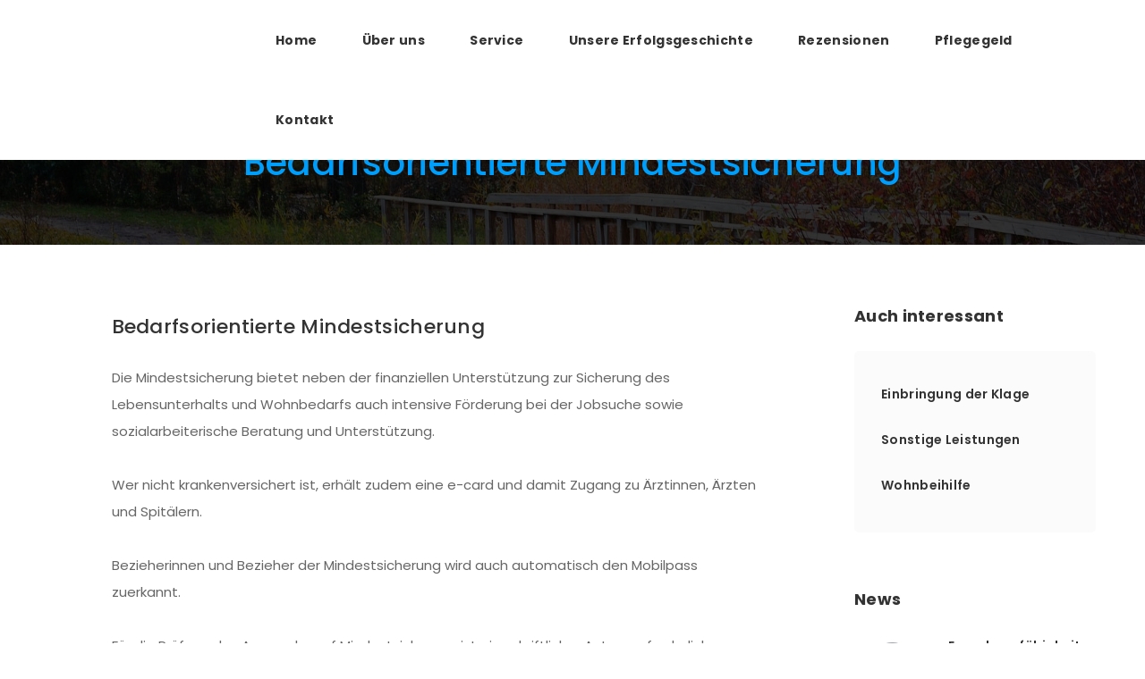

--- FILE ---
content_type: text/html; charset=UTF-8
request_url: https://pflegegeld-klage.at/bedarfsorientierte_mindestsicherung
body_size: 4050
content:
<!DOCTYPE html>
<html>
<head>
    <title>Bedarfsorientierte Mindestsicherung | Dr. Wolf Mazakarini</title>
    <meta charset="utf-8">
    <meta name="keywords" content="Pflegegeld klage, Pflegegeld einklagen, Dr. Wolf Mazakarini, Antrag Pflegegeld abgelehnt, Pflegegeld, Berufsunfähigkeitspension, erhöhte Kinderbeihilfe, bedarfsorientierte Mindestsicherung, Wohnbeihilfe, Visa, Asyl, Aufenthalt, Staatsbürgerschaft, Fremdenrecht, Eherecht">
    <meta name="viewport" content="width=device-width, initial-scale=1">

	<link rel="apple-touch-icon" sizes="57x57" href="https://pflegegeld-klage.at/favicon/apple-icon-57x57.png">
	<link rel="apple-touch-icon" sizes="60x60" href="https://pflegegeld-klage.at/favicon/apple-icon-60x60.png">
	<link rel="apple-touch-icon" sizes="72x72" href="https://pflegegeld-klage.at/favicon/apple-icon-72x72.png">
	<link rel="apple-touch-icon" sizes="76x76" href="https://pflegegeld-klage.at/favicon/apple-icon-76x76.png">
	<link rel="apple-touch-icon" sizes="114x114" href="https://pflegegeld-klage.at/favicon/apple-icon-114x114.png">
	<link rel="apple-touch-icon" sizes="120x120" href="https://pflegegeld-klage.at/favicon/apple-icon-120x120.png">
	<link rel="apple-touch-icon" sizes="144x144" href="https://pflegegeld-klage.at/favicon/apple-icon-144x144.png">
	<link rel="apple-touch-icon" sizes="152x152" href="https://pflegegeld-klage.at/favicon/apple-icon-152x152.png">
	<link rel="apple-touch-icon" sizes="180x180" href="https://pflegegeld-klage.at/favicon/apple-icon-180x180.png">
	<link rel="icon" type="image/png" sizes="192x192"  href="https://pflegegeld-klage.at/favicon/android-icon-192x192.png">
	<link rel="icon" type="image/png" sizes="32x32" href="https://pflegegeld-klage.at/favicon/favicon-32x32.png">
	<link rel="icon" type="image/png" sizes="96x96" href="https://pflegegeld-klage.at/favicon/favicon-96x96.png">
	<link rel="icon" type="image/png" sizes="16x16" href="https://pflegegeld-klage.at/favicon/favicon-16x16.png">
	<link rel="manifest" href="https://pflegegeld-klage.at/favicon/manifest.json">
	<meta name="msapplication-TileColor" content="#009efb">
	<meta name="msapplication-TileImage" content="https://pflegegeld-klage.at/favicon/ms-icon-144x144.png">
	<meta name="theme-color" content="#009efb">
	
    <link rel="stylesheet" href="https://pflegegeld-klage.at/css/bootstrap.min.css" type="text/css">

    <link rel="stylesheet" href="https://pflegegeld-klage.at/css/icons.min.css" type="text/css">
    <link rel="stylesheet" href="https://pflegegeld-klage.at/css/owl.carousel.css" type="text/css">
    <link rel="stylesheet" href="https://pflegegeld-klage.at/css/main.css" type="text/css">
    <link rel="stylesheet" href="https://pflegegeld-klage.at/css/color.css" type="text/css">
    <link rel="stylesheet" href="https://pflegegeld-klage.at/css/responsive.css" type="text/css">

<style>
table#t01 {
    border-spacing: 10px;
}
table#t01 tr:nth-child(even) {
    background-color: #d8d8d8;
}
table#t01 tr:nth-child(odd) {
    background-color: #fff;
}
table#t01 th {
    color: white;
    background-color: black;
}

table#t01 tr {
    line-height: 25px;
	margin: 20px 0;
}

</style>	
	
	
</head>
<body>
    <main>

		        <header class="stck">
            <div class="container">
                <div class="mnu-sc">
                    <div class="logo">
                    </div>
                    <nav>
                        <div class="hdr-scl">
                            <!--<a class="brd-rd50" href="https://www.facebook.com/Dr-Wolf-Mazakarini-1706204516265827/" target="_blank" title=""><i class="fa fa-facebook"></i></a>
                            <a class="brd-rd50" href="https://plus.google.com/+MazakariniAt" target="_blank" title=""><i class="fa fa-google-plus"></i></a>-->
                        </div>
                        <ul>
                            <li><a href="https://pflegegeld-klage.at/index.php#home" title="Pflegegeld-Klage.at">Home</a></li>
                            <li><a href="https://pflegegeld-klage.at/index.php#services" title="">Über uns</a></li>
                            <li><a href="https://pflegegeld-klage.at/index.php#service" title="Service">Service</a></li>
                            <li><a href="https://pflegegeld-klage.at/index.php#news" title="News">Unsere Erfolgsgeschichte</a></li>
                            <li><a href="https://pflegegeld-klage.at/index.php#rezession" title="Rezensionen">Rezensionen</a></li>
                            <li><a href="https://pflegegeld-klage.at/antrag_auf_pflegegeld" title="Ablauf des Pflegegeldverfahrens">Pflegegeld</a></li>
                            <li><a href="https://pflegegeld-klage.at/index.php#contact" title="Kontakt">Kontakt</a></li>
                        </ul>
                    </nav>
                </div>
            </div>
        </header>
		<div class="rpnsv-hdr">
            <div class="rspnsv-lg-br">
                <div class="logo">
                </div>
                <span class="mnu-btn brd-rd5"><i class="fa fa-align-justify"></i></span>
            </div>
            <div class="rspnsv-mnu blue-bg">
                <span class="cls-btn"><i class="fa fa-close"></i></span>
                <ul>
                            <li><a href="https://pflegegeld-klage.at/index.php#home" title="Pflegegeld-Klage.at">Home</a></li>
                            <li><a href="https://pflegegeld-klage.at/index.php#services" title="">Über uns</a></li>
                            <li><a href="https://pflegegeld-klage.at/index.php#service" title="Service">Service</a></li>
                            <li><a href="https://pflegegeld-klage.at/index.php#news" title="News">Unsere Erfolgsgeschichte</a></li>
                            <li><a href="https://pflegegeld-klage.at/index.php#rezession" title="Rezensionen">Rezensionen</a></li>
                            <li><a href="https://pflegegeld-klage.at/antrag_auf_pflegegeld" title="Pflegegeld">Pflegegeld</a></li>
                            <li><a href="https://pflegegeld-klage.at/index.php#contact" title="Kontakt">Kontakt</a></li>
                </ul>
            </div>
        </div>
		
		
        <div class="page-top blc-lyr opc8 text-center">
            <div class="parlx" style="background-image:url(https://pflegegeld-klage.at/pics/bruecke.jpg);"></div>
            <div class="container">
                <div class="page-title">
                    <h1 itemprop="headline">Bedarfsorientierte Mindestsicherung</h1>
                </div>
            </div>
        </div><!-- Page Top -->
        <section>
            <div class="lsgp">
                <div class="container">
                    <div class="row">
                        <div class="col-md-12 col-sm-12 col-lg-12">
                            <div class="row">
                                <div class="col-md-12 col-sm-12 col-lg-9">
									<div class="blg-dtl">

										<div class="blg-mta">
                                            <h1 itemprop="headline">Bedarfsorientierte Mindestsicherung</h1>
                                        </div>
										
                                        <p itemprop="description">Die Mindestsicherung bietet neben der finanziellen Unterstützung zur Sicherung des Lebensunterhalts und 
										Wohnbedarfs auch intensive Förderung bei der Jobsuche sowie sozialarbeiterische Beratung und Unterstützung.</p>
										
										<p itemprop="description">Wer nicht krankenversichert ist, erhält zudem eine e-card und damit Zugang zu Ärztinnen, Ärzten und Spitälern.</p>
										
										<p itemprop="description">Bezieherinnen und Bezieher der Mindestsicherung wird auch automatisch den Mobilpass zuerkannt.</p>

										<p itemprop="description">Für die Prüfung des Anspruchs auf Mindestsicherung ist ein schriftlicher Antrag erforderlich.</p>
										
										<p><b>Erlangung oder Durchsetzung der bedarfsorientierten Mindestsicherung</b></p>
										
										<p itemprop="description">Wir unterstützen Sie bei der Erlangung oder Durchsetzung der bedarfsorientierten Mindestsicherung</p>
										
										<p itemprop="description">Vereinbaren Sie mit uns ein Beratungsgespräch.</p>
									
										<div class="vw-al text-center" style="margin-top: 10px;"><a class="brd-rd40" href="http://pflegegeld-klage.at/#contact" title="">KONTAKT <i class="fa fa-angle-right brd-rd50"></i></a></div>										
										<!--
										<div class="blg-mta">
                                            <h1 itemprop="headline">Ablauf des Pflegegeldverfahrens</h1>
                                        </div>
										
                                        <p itemprop="description">Der Antrag auf Pflegegeld kann beim jeweiligen Pensionsversicherungsträger eingebracht werden. In weiterer Folge erfolgt ein 
										Hausbesuch durch einen Arzt bzw. eine Ärztin oder in manchen Fällen durch eine diplomierte Pflegefachkraft, um den Pflegebedarf festzustellen. 
										Die pflegebedürftige Person hat das Recht, bei der Begutachtung eine Vertrauensperson beizuziehen, die Angaben zur konkreten Pflegesituation machen kann.</p>
                                        <p itemprop="description">Auf Grundlage dieses Gutachtens entscheidet die zuständige Stelle über die Zuordnung zu einer Pflegegeldstufe mittels Bescheid. Gegen diesen Bescheid 
kann Klage beim zuständigen Arbeits- und Sozialgericht eingebracht werden. Ein allfälliges Pflegegeld wird rückwirkend ab dem auf die Antragstellung 
folgenden Monat ausbezahlt. Das Pflegegeld wird zwölfmal im Jahr monatlich ausbezahlt und unterliegt nicht der Einkommensteuer. </p>
                                        <p itemprop="description">Antragsformulare für Zuerkennung oder Erhöhung des Pflegegeldes sind erhältlich beim jeweiligen Pensionsversicherungsträger.</p>
										-->
									
									</div>
									
									
                                    <!--<div class="shar-tag">
                                        <div class="tagclouds">
                                            <span>Tags:</span>
                                            <a href="#" title="" itemprop="url">Tag1,</a> 
                                            <a href="#" title="" itemprop="url">Tag2,</a> 
                                            <a href="#" title="" itemprop="url">Tag3,</a> 
                                            <a href="#" title="" itemprop="url">Tag4</a> 
                                        </div>
                                    </div>-->
									
                                </div>
								
								
								
                                <div class="col-md-12 col-sm-12 col-lg-3">
                                    <div class="sidebar">
                                        
										
										<div class="widget">
                                            <h4 class="widget-title2" itemprop="headline">Auch interessant</h4>
											<div class="widget-data">
                                                <ul>
	
                                                    <li><div class="rcnt-pst-inf" style="padding-left: 0;"><h2 itemprop="headline"><a href="https://pflegegeld-klage.at/einbringung_der_klage" title="" itemprop="url">Einbringung der Klage</a></h2></div></li>
										
                                                    <li><div class="rcnt-pst-inf" style="padding-left: 0;"><h2 itemprop="headline"><a href="https://pflegegeld-klage.at/sonstige_leistungen" title="" itemprop="url">Sonstige Leistungen</a></h2></div></li>
										
                                                    <li><div class="rcnt-pst-inf" style="padding-left: 0;"><h2 itemprop="headline"><a href="https://pflegegeld-klage.at/wohnbeihilfe" title="" itemprop="url">Wohnbeihilfe</a></h2></div></li>
										
                                                </ul>
                                            </div>
                                        </div>
	
										
                                    <div class="widget">
                                        <h4 class="widget-title2" itemprop="headline">News</h4>
                                        <div class="widget-data">

                                            <div class="rcnt-pst">
                                                <a href="https://pflegegeld-klage.at/news/erwerbsunfaehigkeitspension_vor_gericht_durchgesetzt-228" title="Erwerbsunfähigkeitspension vor Gericht durchgesetzt!" itemprop="url"><img src="https://pflegegeld-klage.at/upload/stempel_erwerbsunfaehigkeitspension-2025.jpg" alt="Erwerbsunfähigkeitspension vor Gericht durchgesetzt!" itemprop="image" /></a>
                                                <div class="rcnt-pst-inf">
                                                    <h2 itemprop="headline"><a href="https://pflegegeld-klage.at/news/erwerbsunfaehigkeitspension_vor_gericht_durchgesetzt-228" title="Erwerbsunfähigkeitspension vor Gericht durchgesetzt!" itemprop="url">Erwerbsunfähigkeits­pension vor Gericht­durchgesetzt!</a></h2>
                                                    <span class="date"><i class="fa fa-calendar-check-o"></i> 03.10.2025</span>
                                                </div>
                                            </div>

                                            <div class="rcnt-pst">
                                                <a href="https://pflegegeld-klage.at/news/erwerbsunfaehigkeitspension_vor_gericht_durchgesetzt-224" title="Erwerbsunfähigkeitspension vor Gericht durchgesetzt!" itemprop="url"><img src="https://pflegegeld-klage.at/upload/stempel_erwerbsunfaehigkeitspension-2025.jpg" alt="Erwerbsunfähigkeitspension vor Gericht durchgesetzt!" itemprop="image" /></a>
                                                <div class="rcnt-pst-inf">
                                                    <h2 itemprop="headline"><a href="https://pflegegeld-klage.at/news/erwerbsunfaehigkeitspension_vor_gericht_durchgesetzt-224" title="Erwerbsunfähigkeitspension vor Gericht durchgesetzt!" itemprop="url">Erwerbsunfähigkeits­pension vor Gericht­durchgesetzt!</a></h2>
                                                    <span class="date"><i class="fa fa-calendar-check-o"></i> 02.09.2025</span>
                                                </div>
                                            </div>

                                            <div class="rcnt-pst">
                                                <a href="https://pflegegeld-klage.at/news/pflegegeld_der_stufe_2_vor_gericht_durchgesetzt-225" title="Pflegegeld der Stufe 2 vor Gericht durchgesetzt!" itemprop="url"><img src="https://pflegegeld-klage.at/upload/stempel_mehr_2-neu-2025.jpg" alt="Pflegegeld der Stufe 2 vor Gericht durchgesetzt!" itemprop="image" /></a>
                                                <div class="rcnt-pst-inf">
                                                    <h2 itemprop="headline"><a href="https://pflegegeld-klage.at/news/pflegegeld_der_stufe_2_vor_gericht_durchgesetzt-225" title="Pflegegeld der Stufe 2 vor Gericht durchgesetzt!" itemprop="url">Pflegegeld der Stufe­2 vor Gericht­durchgesetzt!</a></h2>
                                                    <span class="date"><i class="fa fa-calendar-check-o"></i> 01.09.2025</span>
                                                </div>
                                            </div>

                                        </div>
                                    </div>
										
										
										
                                        <!--<div class="widget">
                                            <h4 class="widget-title2" itemprop="headline">Tags Cloud</h4>
                                            <div class="widget-data">
                                                <div class="tagcloud">
                                                    <a href="#" title="" itemprop="url">Welfair</a>
                                                    <a href="#" title="" itemprop="url">Kids</a>
                                                    <a href="#" title="" itemprop="url">Donation</a>
                                                    <a href="#" title="" itemprop="url">Fundraise</a>
                                                    <a href="#" title="" itemprop="url">Helping Hand</a>
                                                    <a href="#" title="" itemprop="url">News</a>
                                                    <a href="#" title="" itemprop="url">Welfair</a>
                                                    <a href="#" title="" itemprop="url">Programs</a>
                                                </div>
                                            </div>
                                        </div>-->
                                    </div>
								</div>
								
								
								
								
                            </div>
                        </div>
                    </div>
                </div>
            </div>
        </section>
        <footer>
            <div class="gp">
				                <div class="container">
                    <div class="row">
                        <div class="col-md-12 col-sm-12 col-lg-12">
                            <div class="ftr-wrp text-center">
                                <div class="ftr-innr">
                                    <h1><span>Dr. Wolf Mazakarini</span><!-- <br>Alternativen zur Erwachsenenvertretung--></h1>
                                </div>
                            </div>
                        </div>
                        <div class="col-md-12 col-sm-12 col-lg-6">
                            <div class="ftr-wrp text-center">
                                <div class="ftr-innr">
									<h2 class="blue-clr">Unser Team</h2>
									<p>Unser Team besteht aus langjährig erfahrenen Personenbetreuern, Sozialarbeitern sowie rechtskundigen Personen 
									(Juristen/Rechtsanwälte), die sich um Ihre Anliegen kümmern. Unser Leistungsangebot wird dabei individuell den 
									jeweiligen Wünschen unserer Kunden angepasst.</p>
                                </div>
                            </div>
                        </div>
                        
                        <div class="col-md-12 col-sm-12 col-lg-6">
                            <div class="ftr-wrp text-center">
                                <div class="ftr-innr">
									<h2 class="blue-clr">Leistungen</h2>
									<ul class="list-ul">
										
                                                    <li><a href="https://pflegegeld-klage.at/antrag_auf_pflegegeld" title="Antrag auf Pflegegeld">Antrag auf Pflegegeld</a></li>
										
                                                    <li><a href="https://pflegegeld-klage.at/bedarfsorientierte_mindestsicherung" title="Bedarfsorientierte Mindestsicherung">Bedarfsorientierte Mindestsicherung</a></li>
										
                                                    <li><a href="https://pflegegeld-klage.at/datenschutzerklaerung" title="Datenschutzerklärung">Datenschutzerklärung</a></li>
										
                                                    <li><a href="https://pflegegeld-klage.at/eherecht_sorgerecht_unterhalt" title="Eherecht (Sorgerecht, Unterhalt)">Eherecht (Sorgerecht, Unterhalt)</a></li>
										
                                                    <li><a href="https://pflegegeld-klage.at/einbringung_der_klage" title="Einbringung der Klage">Einbringung der Klage</a></li>
										
                                                    <li><a href="https://pflegegeld-klage.at/erhoehte_familienbeihilfe" title="Erhöhte Familienbeihilfe">Erhöhte Familienbeihilfe</a></li>
										
                                                    <li><a href="https://pflegegeld-klage.at/erlangung_einer_berufsunfaehigkeitspension" title="Erlangung einer Berufsunfähigkeitspension">Erlangung einer Berufsunfähigkeitspension</a></li>
										
                                                    <li><a href="https://pflegegeld-klage.at/fremdenrecht" title="Fremdenrecht">Fremdenrecht</a></li>
										
                                                    <li><a href="https://pflegegeld-klage.at/sonstige_leistungen" title="Sonstige Leistungen">Sonstige Leistungen</a></li>
										
                                                    <li><a href="https://pflegegeld-klage.at/staatsbuergerschaft" title="Staatsbürgerschaft">Staatsbürgerschaft</a></li>
										
                                                    <li><a href="https://pflegegeld-klage.at/visa_asyl_aufenthalt" title="Visa, Asyl, Aufenthalt">Visa, Asyl, Aufenthalt</a></li>
										
                                                    <li><a href="https://pflegegeld-klage.at/wohnbeihilfe" title="Wohnbeihilfe">Wohnbeihilfe</a></li>
																			</ul>
								</div>
                            </div>
                        </div>
                        <div class="col-md-12 col-sm-12 col-lg-12">
                            <div class="ftr-wrp text-center">
                                <div class="ftr-innr">
									<span><i class="blue-clr">Copyright &copy; pflegegeld-klage.at</i> | <a href="https://pflegegeld-klage.at/datenschutzerklaerung">Datenschutzbestimmungen</a> | <a href="https://pflegegeld-klage.at/impressum/">Impressum</a></span>
                                    <div class="ft-scl">
                                        <a class="facebook scl-btn brd-rd50" href="https://www.facebook.com/Dr-Wolf-Mazakarini-1706204516265827/" title="" target="_blank"><i class="fa fa-facebook"></i></a>
                                        <a class="google scl-btn brd-rd50" href="https://plus.google.com/+MazakariniAt" title="" target="_blank"><i class="fa fa-google-plus"></i></a>
                                    </div>
                                </div>
                            </div>
                        </div>
                    </div>
                </div>
            </div>
        </footer>
	</main>

    <script src="https://pflegegeld-klage.at/js/jquery.min.js" type="text/javascript"></script>
    <script src="https://pflegegeld-klage.at/js/bootstrap.min.js" type="text/javascript"></script>

    <script src="https://pflegegeld-klage.at/js/scroll-up-bar.min.js"></script>
    <script src="https://pflegegeld-klage.at/js/main.js?rev=1.1"></script>
</body>
</html>

--- FILE ---
content_type: text/css
request_url: https://pflegegeld-klage.at/css/main.css
body_size: 9381
content:


/*===== Google Fonts =====*/
/*@import url(https://fonts.googleapis.com/css?family=Bowlby+One);
@import url(https://fonts.googleapis.com/css?family=Roboto);
@import url(https://fonts.googleapis.com/css?family=Oswald);
@import url(https://fonts.googleapis.com/css?family=Lato:700);
@import url(https://fonts.googleapis.com/css?family=Playfair+Display:400,400italic,700,700italic,900,900italic);
@import url(https://fonts.googleapis.com/css?family=Poppins:100,100i,200,200i,300,300i,400,400i,500,500i,600,600i,700,700i,800,800i,900,900i);*/
@import url(fonts.css);
@font-face {
  font-family: oem;
  src: url('../fonts/8514oem.eot');
  src: url('../fonts/8514oem.eot?#iefix') format('embedded-opentype'),
       url('../fonts/8514oem.woff2') format('woff2'),
       url('../fonts/8514oem.woff') format('woff'),
       url('../fonts/8514oem.ttf')  format('truetype'),
       url('../fonts/8514oem.svg#svgFontName') format('svg');
}

/*===== Plugin Stylesheets Import =====*/
@import url(animate.css);

/*===== General Styling =====*/
html, body{overflow-x:hidden;}
body {
  float: left;
  font-family: poppins;
  letter-spacing: 0.3px;
  margin: 0;
  position: relative;
  width: 100%;
}
h1,h2,h3,h4,h5,h6{
  font-family:poppins;
  color:#333;
}
p{
  font-family:poppins;
  color:#666;
  line-height:30px;
  font-size:16px;
  letter-spacing:0;
}
ul li,
ol li{
  font-family:poppins;
  color:#666;
  font-size:16px;
  line-height:22px;
}
a {color: inherit;}
a:hover,
a:focus{
  text-decoration:none;
  outline:none;
}
iframe {
  border: 0;
  float: left;
  width: 100%;
}
input,
textarea,
select,
button {border: 0;}
button,
input[type="submit"],
.fileContainer,
input[type="file"] {cursor: pointer;}
input:focus,
textarea:focus,
select:focus,
button:focus,
a:focus,
.form-wrp fieldset p a:focus,
.btn:focus {
  outline: none;
  -webkit-box-shadow: none;
  -ms-box-shadow: none;
  -o-box-shadow: none;
  box-shadow: none;
}
textarea {resize: none;}
main {
  float: left;
  position: relative;
  width: 100%;
}
main.boxed {
  -webkit-box-shadow: 0 0 10px rgba(0,0,0,0.5);
  -ms-box-shadow: 0 0 10px rgba(0,0,0,0.5);
  -o-box-shadow: 0 0 10px rgba(0,0,0,0.5);
  box-shadow: 0 0 10px rgba(0,0,0,0.5);
  float: none;
  margin: 0 auto;
  width: 1230px;
}
section{
  float:left;
  position:relative;
  width:100%;
}
.gp {
  float: left;
  padding: 80px 0;
  position: relative;
  width: 100%;
}
.lsgp,
.gp.lsgp {padding: 70px 0;}
.tp375,
.gp.tp375 {padding-top: 375px;}
.bp375,
.gp.bp375 {padding-bottom: 375px;}
.tp320,
.gp.tp320 {padding-top: 320px;}
.bp320,
.gp.bp320 {padding-bottom: 320px;}
.tp270,
.gp.tp270 {padding-top: 270px;}
.bp270,
.gp.bp270 {padding-bottom: 270px;}
.tp235,
.gp.tp235 {padding-top: 235px;}
.bp235,
.gp.bp235 {padding-bottom: 235px;}
.tp220,
.gp.tp220 {padding-top: 220px;}
.bp220,
.gp.bp220 {padding-bottom: 220px;}
.tp175,
.gp.tp175 {padding-top: 175px;}
.bp175,
.gp.bp175 {padding-bottom: 175px;}
.tp140,
.gp.tp140 {padding-top: 140px;}
.bp140,
.gp.bp140 {padding-bottom: 140px;}
.tp340,
.gp.tp340 {padding-top: 340px;}
.tp315,
.gp.tp315 {padding-top: 315px;}
.notp,
.gp.notp {padding-top: 0;}
.nobp,
.gp.nobp {padding-bottom: 0;}
.nogp,
.gp.nogp {padding: 0;}
.gry-bg {background-color: #f3f2f2;}
.container {
  padding: 0;
  width:1170px;
}
.ovrlp-175 {margin-top: -175px;}
.ovrlp-200 {margin-top: -200px;}
.ovrlp-bp-200 {margin-bottom: -200px;}
.ovrlp-275 {margin-top: -275px;}
.ovrlp-330 {margin-top: -330px;}
.mrg {margin: 0;}
.mrg > div {padding: 0;}
.mrg5 {margin: 0 -2.5px;}
.mrg5 > div {padding: 0 2.5px;}
.mrg10 {margin: 0 -5px;}
.mrg10 > div {padding: 0 5px;}
.rmv-ext {
  float: left;
  margin-bottom: -30px;
  width: 100%;
}
.marg-tb-10 {
	margin-top: 10px;
	margin-bottom: 10px;
}
.marg-tb-60 {
	/*margin-top: 60px;*/
	margin-bottom: 60px;
}
.parlx,
.fxd-bg{
  background-position: center;
  height:100%;
  width:100%;
  margin:0;
  position:absolute;
  left:0;
  top:0;
  z-index:-1;
}
.fxd-bg{
  background-attachment:fixed !important;
  background-size:cover!important;
}
.parlx {
  background-repeat: no-repeat;
  background-size: cover;
}
.parlx.patern-bg{background-repeat:repeat !important;}
.img-btm {
  background-position: bottom center;
  top: auto;
  bottom: 0;
  background-repeat: no-repeat;
}
.blc-lyr:before, 
.wht-lyr:before,
.drk-blu-lyr:before,
.gry-lyr:before,
.thm-lyr:before {
  content: "";
  height: 100%;
  left: 0;
  opacity: 0.95;
  position: absolute;
  top: 0;
  width: 100%;
  z-index: 0;
}
.wht-lyr:before{background-color:#fff;}
.blc-lyr:before {background-color: #000000;}
.thm-lyr:before {
  background-image: -moz-linear-gradient(4deg, rgba(0,0,0,.2) 0%, rgba(255,255,255,.06) 100%);
  background-image: -webkit-gradient(linear, left top, right top, color-stop(0%, rgba(0,0,0,.2)), color-stop(100%, rgba(255,255,255,.06)));
  background-image: -webkit-linear-gradient(4deg, rgba(0,0,0,.2) 0%, rgba(255,255,255,.06) 100%);
  background-image: -o-linear-gradient(4deg, rgba(0,0,0,.2) 0%, rgba(255,255,255,.06) 100%);
  background-image: -ms-linear-gradient(4deg, rgba(0,0,0,.2) 0%, rgba(255,255,255,.06) 100%);
  background-image: linear-gradient(86deg, rgba(0,0,0,.2) 0%, rgba(255,255,255,.06) 100%);
}
.gry-lyr:before {background-color: #fbfbfb;}
.drk-blu-lyr:before {background-color: #0e0623;}
.hg-opc:before {opacity: .95;}
.opc8:before {opacity: .8;}
.opc6:before {opacity: .6;}
.md-opc:before {opacity: .85;}
.lw-opc:before {opacity: .75;}
.parlx80:before,
.parlx80 .parlx {height: 80%;}
iframe{
  border:0;
  width:100%;
  float:left;
}
img {
  max-width: 100%;
  vertical-align: middle;
}
.bg-shp {
  position: absolute;
  bottom: 0;
  z-index: 1;
}
.bg-shp.rgt {
  bottom: -200px;
  right: -110px;
}
.bg-shp.cntr {left: 50%;}

.float-responsive {
	float: right;
}


/*===== Social Media Offical Colors =====*/
.scl-btn2 {color: #ffffff;}
a.facebook,
a.facebook-clr:hover{
  background:#3b5998;
  border-color:#3b5998;
}
a.facebook-clr,
a.facebook:hover{
  border-color:#3b5998;
  color:#3b5998;
}
a.twitter,
a.twitter-clr:hover{
  background:#55acee;
  border-color:#55acee;
}
a.twitter-clr,
a.twitter:hover{
  border-color:#55acee;
  color:#55acee;
}
a.google,
a.google-clr:hover{
  background:#dd4b39;
  border-color:#dd4b39;
}
a.google-clr,
a.google:hover{
  border-color:#dd4b39;
  color:#dd4b39;
}
a.vimeo,
a.vimeo-clr:hover{
  background:#44bbff;
  border-color:#44bbff;
}
a.vimeo-clr,
a.vimeo:hover{
  border-color:#44bbff;
  color:#44bbff;
}

/*===== Cross Browser Compatibility =====*/
a,
input,
button,
:before,
:after,
.membr-inf,
.membr-inf > h4,
.membr-inf > span,
.membr-inf > p,
.scl-inf,
.owl-nav > div,
.owl-dots > div,
.acordn-itm,
.acordn-itm > h4,
header *,
.app-itm,
.app-itm > img,
.fea-btns > a i,
.mnu-sc,
.hdr-scl,
nav > ul > li,
.logo img,
.rspnsv-mnu,
.mnu-btn,
.cls-btn,
ul li,
ul,
img,
span,
.hdr6-mnu-wwrp,
.mnu-cls-btn
{
  -webkit-transition: all .3s linear;
  -ms-transition: all .3s linear;
  -o-transition: all .3s linear;
  transition: all .3s linear;
}

.membr-wrp:hover .membr-inf,
.owl-carousel .owl-nav > div,
.nwsltr-frm button,
.pg-srch-frm > button
{
  -webkit-transform: translateY(-50%);
  -ms-transform: translateY(-50%);
  -o-transform: translateY(-50%);
  transform: translateY(-50%);
}

.bg-shp.cntr,
.comment-reply-link
{
  -webkit-transform: translateX(-50%);
  -ms-transform: translateX(-50%);
  -o-transform: translateX(-50%);
  transform: translateX(-50%);
}

.vdo-sec-innr,
.feat-cap-inr,
.video-thumb > a,
.mbr-inf-inr
{
  -webkit-transform: translate(-50%, -50%);
  -ms-transform: translate(-50%, -50%);
  -o-transform: translate(-50%, -50%);
  transform: translate(-50%, -50%);
}

.brd-rd50,
.owl-dots > div,
.sec-tl-innr .tl-shp::before,
.sec-tl-innr .tl-shp::after,
.sec-tl-innr .tl-shp-inr::before,
.mbr-scil > li a
{
  -webkit-border-radius: 50%;
  border-radius: 50%;
}

.brd-rd40
{
  -webkit-border-radius: 40px;
  border-radius: 40px;
}

.brd-rd30,
.tagcloud > a,
.tagcloud > a:before,
.reply-comment > form input, 
.reply-comment > form textarea,
.btn1,
.pg-srch-frm > input
{
  -webkit-border-radius: 30px;
  border-radius: 30px;
}

.brd-rd5,
.widget ul,
.widget ul li span,
.tagcloud,
.mbr-cnt > li i
{
  -webkit-border-radius: 5px;
  border-radius: 5px;
}

.brd-rd3,
.share > a,
.share > a:before
{
  -webkit-border-radius: 3px;
  border-radius: 3px;
}

.brd-rd0 {
  -webkit-border-radius: 0;
  border-radius: 0;
}

.purpl-bg {background-color: #9c27b0;}
.yello-bg {background-color: #f3aa36;}
.blue2-bg {background-color: #3980f9;}
/*===== Page Style =====*/

/*===== Header =====*/
header {
  background-color: #fff;
  float: left;
  width: 100%;
  z-index: 9999;
}
header.stck {
  position: fixed;
  left: 0;
  right: 0;
  top: 0;
}
.mnu-sc {
  float: left;
  width: 1300px;
  margin-left: -65px;
  border-bottom: 1px solid rgba(255,255,255,.56);
  padding: 0 20px 0 65px;
  display: table;
}
.logo {
  display: table-cell;
  vertical-align: middle;
  width: 19%;
}
nav {
  display: table-cell;
  vertical-align: middle;
}
.logo > h1 {margin: 0;}
nav > ul {
  display: inline-block;
  padding-left: 0;
  list-style: none;
  margin-bottom: 0;
  vertical-align: middle;
  float: right;
  margin-right: 20px;
}
nav > ul > li {
  display: inline-block;
  font-size: 14px;
  font-weight: 700;
  color: #333;
  line-height: 90px;
  margin-bottom: -1px;
}
nav > ul > li > a {
  display: block;
  padding: 0 23px;
}
nav > ul > li:hover > a,
nav > ul > li > a:focus,
nav ul > li > a.active {color: #fff;}
.hdr-scl {
  float: right;
  vertical-align: middle;
  margin-top: 25px;
}
.hdr-scl > a {
  line-height: 40px;
  width: 40px;
  text-align: center;
  display: inline-block;
  color: #333;
  background-color: rgba(0,0,0,.15);
  font-size: 11px;
}
/*===== Sticky Header =====*/
header.stcky {
  -webkit-box-shadow: 0 0 10px rgba(0,0,0,.08);
  -ms-box-shadow: 0 0 10px rgba(0,0,0,.08);
  -o-box-shadow: 0 0 10px rgba(0,0,0,.08);
  box-shadow: 0 0 10px rgba(0,0,0,.08);
}
header.stcky .mnu-sc {
  padding: 0;
  border-bottom-color: transparent;
  width: 100%;
  display: block;
  margin-left: 0;
}
header.stcky nav > ul > li {line-height: 60px;}
header.stcky .logo img {width: 50%;}
header.stcky .hdr-scl {margin-top: 10px;}
/*===== Responsive Header =====*/
.rpnsv-hdr {
  float: left;
  width: 100%;
  position: relative;
  display: none;
  padding: 10px 15px;
  background-color: #fbfbfb;
  z-index: 2;
}
.rspnsv-lg-br {
  float: left;
  width: 100%;
}
.rspnsv-lg-br > .logo {
  float: left;
  width: 35%;
}
.rspnsv-lg-br > span {
  float: right;
  font-size: 12px;
  line-height: 35px;
  width: 35px;
  background-color: #333;
  color: #fff;
  text-align: center;
  cursor: pointer;
}
.rspnsv-mnu {
  position: fixed;
  right: -250px;
  width: 250px;
  padding: 70px 30px 30px;
  top: 0;
  bottom: 0;
  opacity: 0;
  visibility: hidden;
}
.rspnsv-mnu > ul {
  padding-left: 0;
  list-style: none;
  margin-bottom: 0;
  float: left;
  width: 100%;
}
.rspnsv-mnu > span {
  cursor: pointer;
  position: absolute;
  font-size: 12px;
  color: #fff;
  background-color: #333;
  line-height: 30px;
  text-align: center;
  width: 30px;
  right: 10px;
  top: 10px;
}
.rspnsv-mnu > ul li {
  float: left;
  width: 100%;
  font-size: 14px;
  font-weight: 500;
  color: #fff;
  border-bottom: 1px solid rgba(255,255,255,.2);
  padding-bottom: 8px;
}
.rspnsv-mnu > ul li + li {margin-top: 8px;}
.rspnsv-mnu > ul li:hover > a {color: #333;}
.rspnsv-mnu > ul li a {display: block;}
.rspnsv-mnu > ul li:last-child {
  border-bottom: 0;
  padding-bottom: 0;
}
.rspnsv-mnu.sldin {
  right: 0;
  opacity: 1;
  visibility: visible;
}
/*===== Slider Sec =====*/
.feat-wrp {
  float: left;
  padding-top: 40px;
  width: 100%;
  position: relative;
  z-index: 1;
}
.feat-cap {
  float: left;
  width: 100%;
  padding-left: 30px;
  margin-top: 55px;
}
.feat-cap > h2 {
  font-size: 60px;
  font-weight: 700;
  color: #fff;
  letter-spacing: -.2px;
  margin-bottom: 20px;
}
.feat-cap > h2 span {font-weight: 400;}
.feat-cap > h3 {
  font-size: 45px;
  color: #fff;
  line-height: 60px;
  letter-spacing: 0;
}
.fea-btns {
  float: left;
  width: 100%;
  margin-top: 40px;
}
.fea-btns > a {
  margin-top: 10px;
  display: inline-block;
  padding: 8px 8px 8px 40px;
  font-family: poppins;
  font-weight: 700;
  border: 2px solid #fff;
  background-color: #fff;
  letter-spacing: 0;
  font-size: 13px;
  color: #0d0d0d;
  margin-right: 5px;
}
.fea-btns > a.no-bg:hover {
  background-color: #fff;
  color: #0d0d0d;
}
.fea-btns > a.no-bg:hover i {color: #fff;}
.fea-btns > a i {
  margin-left: 30px;
  line-height: 40px;
  width: 40px;
  text-align: center;
  font-size: 16px;
  color: #fff;
}
.fea-btns > a i,
.fea-btns > a.no-bg:hover i {
  background-image: -moz-linear-gradient(4deg, rgba(0,0,0,.2) 0%, rgba(255,255,255,.06) 100%);
  background-image: -webkit-gradient(linear, left top, right top, color-stop(0%, rgba(0,0,0,.2)), color-stop(100%, rgba(255,255,255,.06)));
  background-image: -webkit-linear-gradient(4deg, rgba(0,0,0,.2) 0%, rgba(255,255,255,.06) 100%);
  background-image: -o-linear-gradient(4deg, rgba(0,0,0,.2) 0%, rgba(255,255,255,.06) 100%);
  background-image: -ms-linear-gradient(4deg, rgba(0,0,0,.2) 0%, rgba(255,255,255,.06) 100%);
  background-image: linear-gradient(86deg, rgba(0,0,0,.2) 0%, rgba(255,255,255,.06) 100%);
}
.fea-btns > a.no-bg,
.fea-btns > a:hover {
  background-color: transparent;
  color: #fff;
}
.fea-btns > a.no-bg i,
.fea-btns > a:hover i {
  background-color: #fff;
  background-image: none;
  color: #0d0d0d;
}
/*===== Page Feature =====*/
.fea-bx {
  background-color: #f3f2f2;
  float: left;
  width: 100%;
  margin-bottom: 30px;
  padding: 90px 50px 70px;
  -webkit-box-shadow: 0 3px 35px rgba(0,0,0,.1);
  -ms-box-shadow: 0 3px 35px rgba(0,0,0,.1);
  -o-box-shadow: 0 3px 35px rgba(0,0,0,.1);
  box-shadow: 0 3px 35px rgba(0,0,0,.1);
}
.gry-bg .fea-bx {background-color: #fff;}
.fea-bx i {
  display: inline-block;
  margin-bottom: 35px;
  font-size: 50px;
  color: #ffffff;
}
.fea-bx > h4 {
  text-transform: uppercase;
  font-weight: 700;
  font-size: 22px;
  letter-spacing: 0;
  margin-bottom: 20px;
}
.fea-bx > p {
  line-height: 28px;
  font-weight: 400;
  letter-spacing: 0;
  font-size: 15px;
  margin-bottom: 0;
}

.strt-btns {
  float: left;
  width: 100%;
}
.strt-btns > a, 
.strt-btns > a.blue-bg:hover,
.cnt-frm button:hover,
.cnt-frm button:focus {
  background-color: #282828;
  background-image: -moz-linear-gradient(4deg, rgba(0,0,0,.2) 0%, rgba(255,255,255,.06) 100%);
  background-image: -webkit-gradient(linear, left top, right top, color-stop(0%, rgba(0,0,0,.2)), color-stop(100%, rgba(255,255,255,.06)));
  background-image: -webkit-linear-gradient(4deg, rgba(0,0,0,.2) 0%, rgba(255,255,255,.06) 100%);
  background-image: -o-linear-gradient(4deg, rgba(0,0,0,.2) 0%, rgba(255,255,255,.06) 100%);
  background-image: -ms-linear-gradient(4deg, rgba(0,0,0,.2) 0%, rgba(255,255,255,.06) 100%);
  background-image: linear-gradient(86deg, rgba(0,0,0,.2) 0%, rgba(255,255,255,.06) 100%);
}
.strt-btns > a {
  display: inline-block;
  margin: 10px 5px 0;
  color: #ffffff;
  padding: 17px 45px;
  letter-spacing: 0;
  -webkit-border-radius: 50px;
  border-radius: 50px;
}
.strt-btns > a > i {
  font-size: 34px;
  float: left;
  margin-right: 13px;
}
.strt-btns > a > span {
  display: table;
  font-size: 16px;
  font-weight: 700;
  text-transform: uppercase;
  text-align: left;
  line-height: 20px;
}
.strt-btns > a > span i {
  font-style: normal;
  font-size: 12px;
  font-weight: 400;
  text-transform: initial;
  display: block;
}
/*===== Fun Facts =====*/
.funfacts-wrp {
  float: left;
  width: 100%;
  padding: 0 70px;
  margin-top: 60px;
}
.fact-bx {
  float: left;
  width: 100%;
  margin-top: 30px;
}
.fact-bx > i {
  float: left;
  margin-right: 20px;
  text-align: center;
  background-color: #fff;
  width: 70px;
  line-height: 70px;
  font-size: 32px;
  -webkit-box-shadow: 0 3px 35px rgba(0,0,0,0.08);
  -ms-box-shadow: 0 3px 35px rgba(0,0,0,0.08);
  -o-box-shadow: 0 3px 35px rgba(0,0,0,0.08);
  box-shadow: 0 3px 35px rgba(0,0,0,0.08);
  margin-top: 2px;
}
.fact-bx-innr {
  display: table;
  margin-top: 10px;
}
.fact-bx-innr > h3 {
  font-size: 35px;
  font-weight: 700;
  letter-spacing: .3px;
  margin-bottom: 0;
  color: #444;
}
.lgt .fact-bx-innr > h3 {color: #ffffff;}
.fact-bx-innr > span {
  font-size: 13px;
  letter-spacing: .3px;
  color: #666;
}
.lgt .fact-bx-innr > span {color: #929292;}
/*===== Video Sec =====*/
.vdo-sec {
  float: left;
  position: relative;
  margin: 120px 0 -210px -45px;
  width: 1260px;
  z-index: 1;
}
.vdo-sec:before {
  content: "";
  position: absolute;
  left: 0;
  top: 0;
  bottom: 0;
  right: 0;
  background-color: #000000;
  opacity: .5;
}
.vdo-sec-innr {
  position: absolute;
  top: 50%;
  left: 50%;
  max-width: 61%;
  width: 100%;
}
.vdo-sec-innr > i {
  font-style: normal;
  color: #fff;
  font-size: 25px;
  letter-spacing: 0;
}
.vdo-sec-innr > h3 {
  font-weight: 700;
  color: #fff;
  font-size: 38px;
  letter-spacing: -.2px;
  line-height: 48px;
  margin: 20px 0 0;
}
.vdo-sec-innr > span {
  display: inline-block;
  margin-top: 50px;
}
.vdo-sec-innr > span > a {
  background-color: #fff;
  position: relative;
  display: inline-block;
  line-height: 100px;
  width: 100px;
  font-size: 51px;
}
/*background: -webkit-linear-gradient(#eee, #333);
  -webkit-background-clip: text;
  -webkit-text-fill-color: transparent;*/
.vdo-sec-innr > span > a:hover {color: #fff;}
.vdo-sec-innr > span > a::before,
.vdo-sec-innr > span > a:after {
  position: absolute;
  border-radius: inherit;
  background-color: rgba(255,255,255,.1);
  content: "";
  -webkit-animation: pulse 1s linear infinite;
  -ms-animation: pulse 1s linear infinite;
  -o-animation: pulse 1s linear infinite;
  animation: pulse 1s linear infinite;
}
.vdo-sec-innr > span > a:before {
  left: -35px;
  right: -35px;
  top: -35px;
  bottom: -35px;
}
.vdo-sec-innr > span > a::after {
  left: -72px;
  right: -72px;
  top: -72px;
  bottom: -72px;
}
/*=== Pulse Animation ===*/
@keyframes pulse {
 0% {
    -webkit-transform: scale(1.1);
    -moz-transform: scale(1.1);
    -o-transform: scale(1.1);
    -ms-transform: scale(1.1);
    transform: scale(1.1);
 }
 50% {
    -webkit-transform: scale(0.8);
    -moz-transform: scale(0.8);
    -o-transform: scale(0.8);
    -ms-transform: scale(0.8);
    transform: scale(0.8);
 }
 100% {
    -webkit-transform: scale(1);
    -moz-transform: scale(1);
    -o-transform: scale(1);
    -ms-transform: scale(1);
    transform: scale(1);
 }

}

@-moz-keyframes pulse {
 0% {
   -moz-transform: scale(1.1);
   transform: scale(1.1);
 }
 50% {
   -moz-transform: scale(0.8);
   transform: scale(0.8);
 }
 100% {
   -moz-transform: scale(1);
   transform: scale(1);
 }

}

@-webkit-keyframes pulse {
 0% {
   -webkit-transform: scale(1.1);
   transform: scale(1.1);
 }
 50% {
   -webkit-transform: scale(0.8);
   transform: scale(0.8);
 }
 100% {
   -webkit-transform: scale(1);
   transform: scale(1);
 }

}

@-ms-keyframes pulse {
 0% {
   -ms-transform: scale(1.1);
   transform: scale(1.1);
 }
 50% {
   -ms-transform: scale(0.8);
   transform: scale(0.8);
 }
 100% {
   -ms-transform: scale(1);
   transform: scale(1);
 }

}
/*===== Sec Title =====*/
.sec-tl-wrp {
  float: left;
  margin-bottom: 67px;
  width: 100%;
}
.sec-tl-innr {
  display: inline-block;
  padding-bottom: 10px;
  position: relative;
}
.sec-tl-innr > h2 {
  font-size: 42px;
  letter-spacing: -.2px;
  font-weight: 700;
}
.sec-tl-innr > span {
  font-size: 16px;
  letter-spacing: -.2px;
  display: block;
}
.sec-tl-innr .tl-shp {
  position: absolute;
  bottom: 0;
  left: 50%;
  border-left: 1px dashed red;
  width: 1px;
  height: 45px;
  -webkit-transform: rotate(-45deg);
  -ms-transform: rotate(-45deg);
  -o-transform: rotate(-45deg);
  transform: rotate(-45deg);
  margin-left: -25px;
}
.sec-tl-innr .tl-shp:before {
  height: 14px;
  width: 14px;
  border: 1px dashed red;
  position: absolute;
  content: "";
  left: -7px;
  top: -14px;
}
.sec-tl-innr .tl-shp::after {
  content: "";
  border: 1px dashed red;
  height: 29px;
  width: 29px;
  position: absolute;
  bottom: -29px;
  left: -14.5px;
}
.sec-tl-innr .tl-shp-inr {
  border-left: 1px dashed red;
  width: 1px;
  height: 37px;
  position: absolute;
  right: -35px;
  -webkit-transform: rotate(90deg);
  -ms-transform: rotate(90deg);
  -o-transform: rotate(90deg);
  transform: rotate(90deg);
  bottom: -33.5px;
}
.sec-tl-innr .tl-shp-inr:before {
  content: "";
  height: 14px;
  width: 14px;
  border: 1px dashed red;
  position: absolute;
  top: -14px;
  left: -7.5px;
}
/*===== Team Sec =====*/
.membr-wrp {
  float: left;
  width: 100%;
  margin-bottom: 30px;
  overflow: hidden;
  padding-top: 35px;
  position: relative;
}
.membr-innr {
  float: left;
  background-color: #fbfbfb;
  /*-webkit-box-shadow: 0 3px 35px rgba(0,0,0,.08);
  -ms-box-shadow: 0 3px 35px rgba(0,0,0,.08);
  -o-box-shadow: 0 3px 35px rgba(0,0,0,.08);
  box-shadow: 0 3px 35px rgba(0,0,0,.08);*/
  padding: 0 20px 130px;
  width: 100%;
}
.membr-innr > img {margin-top: -35px;}
.membr-inf {
  position: absolute;
  padding: 40px;
  left: 0;
  right: 0;
}
.membr-inf > h4 {
  font-size: 20px;
  letter-spacing: .2px;
  font-weight: 700;
  margin-bottom: 3px;
}
.membr-inf > h4 a:hover,
.membr-inf > h4 a:focus {color: #000;}
.membr-inf > span {
  font-size: 12px;
  letter-spacing: .2px;
}
.scl-inf {
  opacity: 0;
  visibility: hidden;
  margin-top: 11px;
}
.scl-inf > a {
  display: inline-block;
  font-size: 10.5px;
  color: #ffffff;
  padding: 0 12px;
  border-right: 1px solid #ffffff;
  line-height: 10px;
}
.scl-inf > a:last-child {border-right: 0;}
.scl-inf > a:hover {color: #0e0623;}
.membr-inf > p {
  font-size: 14px;
  line-height: 28px;
  color: #ffffff;
  margin: 30px 0 0;
  opacity: 0;
  visibility: hidden;
}
.membr-wrp:hover .membr-inf {
  background-color: red;
  background-image: -moz-linear-gradient(4deg, rgba(0,0,0,.2) 0%, rgba(255,255,255,.06) 100%);
  background-image: -webkit-gradient(linear, left top, right top, color-stop(0%, rgba(0,0,0,.2)), color-stop(100%, rgba(255,255,255,.06)));
  background-image: -webkit-linear-gradient(4deg, rgba(0,0,0,.2) 0%, rgba(255,255,255,.06) 100%);
  background-image: -o-linear-gradient(4deg, rgba(0,0,0,.2) 0%, rgba(255,255,255,.06) 100%);
  background-image: -ms-linear-gradient(4deg, rgba(0,0,0,.2) 0%, rgba(255,255,255,.06) 100%);
  background-image: linear-gradient(86deg, rgba(0,0,0,.2) 0%, rgba(255,255,255,.06) 100%);
  top: 50%;
  padding: 40px 50px;
  /*margin-top: -17.5px;*/
}
.membr-wrp:hover .membr-inf > h4,
.membr-wrp:hover .membr-inf > span {color: #ffffff;}
.membr-wrp:hover .membr-inf .scl-inf {
  opacity: 1;
  visibility: visible;
}
.membr-wrp:hover .membr-inf > p {
  opacity: 1;
  visibility: visible;
}
.membr-wrp:before {
  content: "";
  position: absolute;
  top: 0;
  bottom: 0;
  left: 0;
  right: 0;
  background-color: red;
  opacity: 0;
  background-image: -moz-linear-gradient(4deg, rgba(0,0,0,.2) 0%, rgba(255,255,255,.06) 100%);
  background-image: -webkit-gradient(linear, left top, right top, color-stop(0%, rgba(0,0,0,.2)), color-stop(100%, rgba(255,255,255,.06)));
  background-image: -webkit-linear-gradient(4deg, rgba(0,0,0,.2) 0%, rgba(255,255,255,.06) 100%);
  background-image: -o-linear-gradient(4deg, rgba(0,0,0,.2) 0%, rgba(255,255,255,.06) 100%);
  background-image: -ms-linear-gradient(4deg, rgba(0,0,0,.2) 0%, rgba(255,255,255,.06) 100%);
  background-image: linear-gradient(86deg, rgba(0,0,0,.2) 0%, rgba(255,255,255,.06) 100%);
}
.membr-wrp:hover:before {opacity: 1;}
.vw-al {
  float: left;
  width: 100%;
  margin-top: 90px;
}
.vw-al > a {
  background-image: -moz-linear-gradient(4deg, rgba(0,0,0,.2) 0%, rgba(255,255,255,.06) 100%);
  background-image: -webkit-gradient(linear, left top, right top, color-stop(0%, rgba(0,0,0,.2)), color-stop(100%, rgba(255,255,255,.06)));
  background-image: -webkit-linear-gradient(4deg, rgba(0,0,0,.2) 0%, rgba(255,255,255,.06) 100%);
  background-image: -o-linear-gradient(4deg, rgba(0,0,0,.2) 0%, rgba(255,255,255,.06) 100%);
  background-image: -ms-linear-gradient(4deg, rgba(0,0,0,.2) 0%, rgba(255,255,255,.06) 100%);
  background-image: linear-gradient(86deg, rgba(0,0,0,.2) 0%, rgba(255,255,255,.06) 100%);
  border: 2px solid transparent;
  display: inline-block;
  color: #ffffff;
  font-size: 15px;
  font-weight: 700;
  letter-spacing: 0;
  padding: 9px 10px 9px 50px;
  text-align: left;
  line-height: 48px;
}
.vw-al > a i {
  color: #282828;
  font-size: 18px;
  line-height: 48px;
  text-align: center;
  float: right;
  width: 48px;
  background-color: #fff;
  margin-left: 24px;
}
.vw-al > a:hover {
  background-color: transparent;  
  background-image: none;
}
.vw-al > a:hover i {
  background-image: -moz-linear-gradient(4deg, rgba(0,0,0,.2) 0%, rgba(255,255,255,.06) 100%);
  background-image: -webkit-gradient(linear, left top, right top, color-stop(0%, rgba(0,0,0,.2)), color-stop(100%, rgba(255,255,255,.06)));
  background-image: -webkit-linear-gradient(4deg, rgba(0,0,0,.2) 0%, rgba(255,255,255,.06) 100%);
  background-image: -o-linear-gradient(4deg, rgba(0,0,0,.2) 0%, rgba(255,255,255,.06) 100%);
  background-image: -ms-linear-gradient(4deg, rgba(0,0,0,.2) 0%, rgba(255,255,255,.06) 100%);
  background-image: linear-gradient(86deg, rgba(0,0,0,.2) 0%, rgba(255,255,255,.06) 100%);
  color: #fff;
}
/*===== Amazing Features =====*/
.amz-fea {
  float: left;
  width: 100%;
}
.amz-mckp {
  float: left;
  width: 125%;
  margin: -200px 0 -100px -20%;
}
.amz-tl {
  float: left;
  width: 100%;
}
.amz-tl > h2 {
  font-size: 36px;
  font-weight: 700;
  letter-spacing: 0;
}
.amz-tl > h2 i {font-style: normal;}
.amz-tl > p {
  font-size: 16px;
  line-height: 28px;
  margin: 30px 0 0;
  letter-spacing: 0;
}
.fea-wrp {
  float: left;
  width: 100%;
}
.fea-bx2 {
  float: left;
  width: 100%;
  margin-top: 50px;
}
.fea-bx2 > i {
  font-size: 40px;
  float: left;
  margin-right: 20px;
  margin-top: -10px;
}
.fea-innr {display: table;}
.fea-innr > h5 {
  font-size: 16px;
  font-weight: 700;
  letter-spacing: 0;
}
.fea-innr > p {
  margin: 15px 0 0;
  line-height: 27px;
  letter-spacing: 0;
  font-size: 13px;
}
/*===== App ScreenShots =====*/
.app-scrn-wrp {
  float: left;
  width: 100%;
  background-position: center -25px;
  background-repeat: no-repeat;
  padding: 109px 0 140px;
  position: relative;
  z-index: 1;
}
.app-scrn-caro {
  float: left;
  width: 100%;
  padding: 0 70px;
}
.app-itm {
  float: left;
  width: 100%;
  opacity: .77;
}
.app-itm > img {
  -webkit-box-shadow: 0 3px 21px rgba(0,0,0,.1);
  -ms-box-shadow: 0 3px 21px rgba(0,0,0,.1);
  -o-box-shadow: 0 3px 21px rgba(0,0,0,.1);
  box-shadow: 0 3px 21px rgba(0,0,0,.1);
  -webkit-transform: scale(.8);
  -ms-transform: scale(.8);
  -o-transform: scale(.8);
  transform: scale(.8);
}
.owl-item.center .app-itm {opacity: 1;}
.owl-item.center .app-itm > img {
  -webkit-transform: scale(.95);
  -ms-transform: scale(.95);
  -o-transform: scale(.95);
  transform: scale(.95);
  -webkit-box-shadow: none;
  -ms-box-shadow: none;
  -o-box-shadow: none;
  box-shadow: none;
}
.app-scrn-caro .owl-nav {
  display: inline-block;
  position: absolute;
  bottom: -140px;
  left: 50%;
  width: 50px;
  margin-left: -25px;
}
.app-scrn-caro .owl-nav > div {
  display: inline-block;
  position: absolute;
  -webkit-transform: translate(0);
  -ms-transform: translate(0);
  -o-transform: translate(0);
  transform: translate(0);
  font-size: 14.65px;
  color: #3e3e3e;
}
.app-scrn-caro .owl-nav > div.owl-prev {left: 0;}
.app-scrn-caro .owl-nav > div.owl-next {right: 0;}
/*===== Testimonials Sec =====*/
.testi-caro-wrp {
  float: left;
  width: 100%;
}
.testi-caro-innr {
  float: left;
  width: 100%;
}
.testi-bx {
  float: left;
  width: 100%;
}
.testi-bx > img {
  float: left;
  max-width: 130px;
  margin-right: 30px;
}
.testi-bx-innr {
  display: table;
  vertical-align: middle;
}
.testi-bx-innr > p {
  color: #666;
  font-size: 13px;
  line-height: 24px;
  margin-bottom: 25px;
}
.testi-bx-innr > h4 {
  font-size: 20px;
  font-weight: 700;
  margin-bottom: 0;
  display: inline-block;
  letter-spacing: 0;
}
.testi-bx-innr > i {
  margin-left: 20px;
  font-size: 13px;
  letter-spacing: .4px;
  font-style: normal;
}
/*.owl-carousel .owl-dots {
  position: absolute;
  bottom: 0;
  left: 200px;
}
.owl-carousel .owl-dots > div {
  height: 10px;
  width: 10px;
  display: inline-block;
  background-color: #e4e4e4;
  margin: 0 2.5px;
}*/
/*===== FAQ Sec =====*/
.tlt-txt {
  float: left;
  width: 100%;
  margin-bottom: 50px;
  position: relative;
  z-index: 1;
}
.tlt-txt-innr {display: inline-block;}
.text-center .tlt-txt-innr {max-width: 70%;}
.tlt-txt-innr > i {
  display: inline-block;
  margin-bottom: 34px;
}
.tlt-txt-innr > h2 {
  font-size: 42px;
  font-weight: 700;
  letter-spacing: -.2px;
  /*margin: 0 0 23px;*/
  margin: 10px 0;
}
.tlt-txt-innr > h2 i {font-style: normal;}
/*.text-center .tlt-txt-innr > h2 {margin-bottom: 13px;}*/
.tlt-txt-innr > p {
  margin-bottom: 0;
  display: inline-block;
}
.faq-wrp {
  float: left;
  width: 100%;
  padding-right: 45px;
}
.acordn-itm {
  border-bottom: 3px solid #484848;
  float: left;
  width: 100%;
  padding-bottom: 20px;
}
.acordn-itm:last-child {border-color: transparent;}
.acordn-itm + .acordn-itm {margin-top: 25px;}
.acordn-itm > h4 {
  font-size: 15px;
  letter-spacing: 0;
  font-weight: 600;
  margin-bottom: 0;
  cursor: pointer;
}
.acrdn-cnt {
  float: left;
  width: 100%;
}
.acrdn-cnt > p {
  margin-bottom: 0;
  font-size: 15px;
  color: #444;
}
.acordn-itm > h4 i {
  float: right;
  color: #484848;
}
.acordn-itm.activate > h4 i:before {content: "\f062";}
.acordn-itm.activate > h4 {margin-bottom: 17px;}
.chr-mckp {
  float: left;
  width: 125%;
  margin-left: -5%;
}
/*===== Keep In Touch Sec =====*/
.gmp {
  float: left;
  height: 630px;
  width: 100%;
}
.cont-wrp {
  float: left;
  width: 1290px;
  margin-left: -60px;
  position: relative;
  background-color: #fbfbfb;
  -webkit-box-shadow: 0 3px 35px rgba(0,0,0,0.08);
  -ms-box-shadow: 0 3px 35px rgba(0,0,0,0.08);
  -o-box-shadow: 0 3px 35px rgba(0,0,0,0.08);
  box-shadow: 0 3px 35px rgba(0,0,0,0.08);
  z-index: 1;
}
.cnt-inf {
  float: left;
  width: 100%;
  background-color: #fff;
  padding: 70px;
}
.cnt-inf-tl {
  float: left;
  width: 100%;
  margin-bottom: 15px;
}
.cnt-inf-tl > h4 {
  font-size: 20px;
  font-weight: 700;
  letter-spacing: -.2px;
  color: #333;
  margin-bottom: 0;
}
.cnt-inf-lst {
  float: left;
  width: 100%;
}
.cnt-inf-lst > p {
  float: left;
  width: 100%;
  margin: 16px 0 0;
  font-size: 14px;
  color: #444;
  line-height: 18px;
  letter-spacing: .3px;
}
.cnt-inf-lst > p.adr {
  margin-top: 40px;
  line-height: 24px;
  color: #666;
}
.cnt-frm {
  float: left;
  width: 100%;
  padding: 83px 70px;
}
.cnt-frm input,
.cnt-frm textarea {
  background-color: #eceeef;
  -webkit-box-shadow: 0 0 20px rgba(0,0,0,.06);
  -ms-box-shadow: 0 0 20px rgba(0,0,0,.06);
  -o-box-shadow: 0 0 20px rgba(0,0,0,.06);
  box-shadow: 0 0 20px rgba(0,0,0,.06);
  /*font-size: 11px;*/
  padding: 18px 30px;
  height: 55px;
  width: 100%;
  float: left;
  color: #464a4c;
  margin-bottom: 10px;
}
.cnt-frm textarea {height: 160px;}
.cnt-frm button {
  background-image: -moz-linear-gradient(4deg, rgba(0,0,0,.2) 0%, rgba(255,255,255,.06) 100%);
  background-image: -webkit-gradient(linear, left top, right top, color-stop(0%, rgba(0,0,0,.2)), color-stop(100%, rgba(255,255,255,.06)));
  background-image: -webkit-linear-gradient(4deg, rgba(0,0,0,.2) 0%, rgba(255,255,255,.06) 100%);
  background-image: -o-linear-gradient(4deg, rgba(0,0,0,.2) 0%, rgba(255,255,255,.06) 100%);
  background-image: -ms-linear-gradient(4deg, rgba(0,0,0,.2) 0%, rgba(255,255,255,.06) 100%);
  background-image: linear-gradient(86deg, rgba(0,0,0,.2) 0%, rgba(255,255,255,.06) 100%);
  margin-top: 20px;
  font-size: 12px;
  font-weight: 700;
  color: #fff;
  letter-spacing: 0;
  -webkit-border-top-right-radius: 0;
  border-top-right-radius: 0;
  padding: 22px 53px 20px;
  font-family: poppins;
  position: absolute;
  right: 5px;
  bottom: 10px;
}
/*===== Newsletter =====*/
.nws-ltr-wrp {
  float: left;
  width: 100%;
}
.nws-ltr-inr {
  display: inline-block;
  max-width: 710px;
  width: 100%;
}
.nws-ltr-tl {
  display: inline-block;
  text-align: left;
  margin-bottom: 45px;
}
.nws-ltr-tl > i {
  float: left;
  margin-right: 30px;
}
.nws-ltr-tl-inr {display: table;}
.nws-ltr-tl-inr > h3 {
  color: #fff;
  font-weight: 700;
  letter-spacing: -.2px;
  font-size: 32px;
}
.nws-ltr-tl-inr > span {
  font-size: 16px;
  color: #fff;
  letter-spacing: 0;
}
.nws-ltr-frm {
  width: 100%;
  display: inline-block;
  position: relative;
  -webkit-box-shadow: 0 3px 68px rgba(0,0,0,.1);
  -ms-box-shadow: 0 3px 68px rgba(0,0,0,.1);
  -o-box-shadow: 0 3px 68px rgba(0,0,0,.1);
  box-shadow: 0 3px 68px rgba(0,0,0,.1);
}
.nws-ltr-frm > input {
  width: 100%;
  border: 0;
  background-color: rgba(255,255,255,.3);
  color: #fff;
  padding: 10px 45px;
  height: 68px;
  font-size: 12px;
  letter-spacing: .3px;
}
.nws-ltr-frm ::-webkit-input-placeholder {color: #fff;}
.nws-ltr-frm ::-ms-input-placeholder {color: #fff;}
.nws-ltr-frm > button {
  position: absolute;
  right: 35px;
  top: 50%;
  font-size: 10px;
  padding: 0;
  background-color: transparent;
  color: #fff;
  margin-top: -7.5px;
}
/*===== Footer =====*/
footer {
  background-color: #121212;
  float: left;
  width: 100%;
}
.ftr-wrp {
  float: left;
  width: 100%;
}
.ftr-innr {
  display: inline-block;
  max-width: 750px;
  width: 100%;
}
.ftr-innr > h1 {
  color: #ffffff;
  font-weight: 700;
  font-size: 50px;
  letter-spacing: -.2px;
  margin-bottom: 20px;
}
.ftr-innr > h1 span {font-weight: 300;}
.ftr-innr > p {
  font-size: 15px;
  line-height: 28px;
  letter-spacing: 0;
  color: #ffffff;
  font-weight: 600;
  margin-bottom: 25px;
}
.ftr-innr > span {
  color: #ffffff;
  font-size: 15px;
  font-weight: 600;
  letter-spacing: 0;
  display: block;
  margin-bottom: 20px;
}
.ftr-innr > span i {
  font-weight: 700;
  font-style: normal;
}

.list-ul {
	list-style: none;
	text-align: left;
}
.list-ul > li {
	color: #fff;
}
.list-ul > li > a {
	color: #fff;
}
.list-ul > li > a:hover {
	color: #009efb;
}

.ft-scl {
  display: inline-block;
  margin-top: 20px;
}
.scl-btn {
  float: left;
  margin: 0 5px;
  line-height: 36px;
  font-size: 9.5px;
  width: 40px;
  color: #ffffff;
  border: 2px solid;
}
.scl-btn:hover {background-color: transparent;}
.poptrox-popup {padding: 10px !important;}
.caption {display: none !important;}
/*===== Recent News =====*/
.rcnt-nws {
  float: left;
  margin-bottom: 30px;
  width: 100%;
}
.rcnt-thmb {
  float: left;
  width: 100%;
}
.nws-inf {
  float: left;
  width: 100%;
  -webkit-box-shadow: 0 3px 35px rgba(0,0,0,0.08);
  -ms-box-shadow: 0 3px 35px rgba(0,0,0,0.08);
  -o-box-shadow: 0 3px 35px rgba(0,0,0,0.08);
  box-shadow: 0 3px 35px rgba(0,0,0,0.08);
  padding: 40px 40px 60px;
  margin-bottom: 30px;
  position: relative;
}
.mta {display: inline-block;}
.mta > span {
  font-size: 12px;
  display: inline-block;
  position: relative;
  color: #555;
}
.mta > span + span::before {
  content: "-";
  margin: 0 20px;
}
.nws-inf > h4 {
  font-size: 18px;
  font-weight: 700;
  color: #444;
  letter-spacing: 0;
  line-height: 22px;
  display: inline-block;
  margin: 14px 0 0;
  max-width: 90%;
}
.nws-inf .pst-athr {
  position: absolute;
  left: 50%;
  bottom: -30px;
  -webkit-transform: translateX(-50%);
  -ms-transform: translateX(-50%);
  -o-transform: translateX(-50%);
  transform: translateX(-50%);
  font-size: 13px;
  letter-spacing: 0;
  background-color: #fff;
  padding: 16px 35px;
  border: 2px solid #efefef;
  min-width: 235px;
}

.skw-shp-tp,
.skw-shp-bp {
  background-color: #fff;
  height: 100px;
  width: 110%;
  position: absolute;
  right: -5%;
}
.skw-shp-tp {
  top: -50px;
  -webkit-transform: rotate(-4deg);
  -ms-transform: rotate(-4deg);
  -o-transform: rotate(-4deg);
  transform: rotate(-4deg);
}
.skw-shp-bp {
  bottom: -50px;
  -webkit-transform: rotate(4deg);
  -ms-transform: rotate(4deg);
  -o-transform: rotate(4deg);
  transform: rotate(4deg);
}
.gry-bg .skw-shp-tp,
.gry-bg .skw-shp-bp {background-color: #f3f2f2;}
.skw-shp-tp.lft {
  -webkit-transform: rotate(4deg);
  -ms-transform: rotate(4deg);
  -o-transform: rotate(4deg);
  transform: rotate(4deg);
  right: auto;
  left: -5%;
}
.gry-lyr .skw-shp-tp.lft {background-color: #fbfbfb;}
/*===== New Featured Areas Style =====*/
.scene {position: absolute;}
.scene--left {
  width: 100vmin;
  height: 100vmin;
  -webkit-transform: translate3d(-50vmin,0,0);
  -ms-transform: translate3d(-50vmin,0,0);
  -o-transform: translate3d(-50vmin,0,0);
  transform: translate3d(-50vmin,0,0);
}
.scene--full {
  width: 100%;
  height: 100vh;
}
.scene--up {
  height: 150vmin;
  width: 150vmin;
  top: -50vh;
  left: 50%;
  margin-left: -75vmin;
}
/*===== Featured Area Style 1 =====*/
.feat-wrp2,
.feat-wrp3,
.feat-wrp4,
.feat-wrp5 {
  float: left;
  height: 100vh;
  position: relative;
  width: 100%;
}
.feat-cap-inr {
  position: absolute;
  top: 50%;
  left: 50%;
  text-align: center;
  max-width: 60%;
  width: 100%;
}
.feat-cap-inr > h1 {
  color: #fff;
  letter-spacing: -3px;
  font-size: 100px;
  font-family: poppins;
  margin: 0 0 20px;
  text-transform: uppercase;
  font-weight: 700;
}
.feat-cap-inr > span {
  color: #fff;
  font-size: 15px;
  letter-spacing: 3px;
  text-transform: uppercase;
  padding: 3px 15px;
  display: inline-block;
}


/*===== App Shocase =====*/
.tp-opacity{opacity:0.35 !important}.tp-nopointer{pointer-events:none !important}

/*===== Parallax Zoom Slices =====*/
#rev_slider_5_1 .uranus.tparrows{width:50px; height:50px; background:rgba(255,255,255,0)}#rev_slider_5_1 .uranus.tparrows:before{width:50px; height:50px; line-height:50px; font-size:40px; transition:all 0.3s;-webkit-transition:all 0.3s}#rev_slider_5_1 .uranus.tparrows:hover:before{opacity:0.75}.hermes.tp-bullets{}.hermes .tp-bullet{overflow:hidden;  border-radius:50%;  width:16px;  height:16px;  background-color:rgba(0,0,0,0);  box-shadow:inset 0 0 0 2px rgb(255,255,255);  -webkit-transition:background 0.3s ease;  transition:background 0.3s ease;  position:absolute}.hermes .tp-bullet:hover{background-color:rgba(0,0,0,0.21)}.hermes .tp-bullet:after{content:' '; position:absolute; bottom:0; height:0; left:0; width:100%; background-color:rgb(255,255,255); box-shadow:0 0 1px rgb(255,255,255); -webkit-transition:height 0.3s ease; transition:height 0.3s ease}.hermes .tp-bullet.selected:after{height:100%}

/*===== Particle Effect Two =====*/
.blurslider-gradient{background:-webkit-linear-gradient(left,#9357cc 0%,#2989d8 50%,#2cc99d 100%);-webkit-background-clip:text;-webkit-text-fill-color:transparent}.blurslider-button{background:-webkit-linear-gradient(left,#9357cc 0%,#2989d8 50%,#2cc99d 100%)}

/*===== Blog Detail =====*/
.blg-dtl {
  float: left;
  width: 100%;
}
.blg-dtl > img {margin-bottom: 45px;}
.blg-mta {
  float: left;
  margin-bottom: 30px;
  padding: 0 8%;
  width: 100%;
}
.blg-mta > h1 {
  float: left;
  font-size: 22px;
  margin: 10px 0 0;
  width: 100%;
}
.pst-meta > li.cmt {font-weight: 700;}
.blg-dtl > p {
  clear: both;
  font-size: 15px;
  margin-bottom: 30px;
  padding: 0 8%;
}
.blg-mta .pst-meta {width: 100%;}
blockquote {
  background: url(../images/blcqut-bg1.jpg) center center/cover rgba(0, 0, 0, 0);
  border-left: 0 none;
  margin-bottom: 40px;
  padding: 55px 10%;
  position: relative;
  z-index: 1;
}
blockquote:before {
  position: absolute;
  right: 0;
  z-index: -1;
  bottom: 0;
  content: "";
  left: 0;
  top: 0;
  background: #000;
  opacity: .7;
}
blockquote p {
  color: #fff!important;
  font-size: 18px;
  font-style: italic;
  font-weight: 600;
  line-height: 30px;
}

.share > span,
.tagclouds > a,
.tagclouds > span {
  font-size: 12px;
  font-family: Roboto;
  font-weight: 600;
}
.share > a,
.share > span,
.tagclouds > * {line-height: 38px;}
.shar-tag {
  border-bottom: 3px double #ebebeb;
  border-top: 3px double #ebebeb;
  float: left;
  padding: 20px 0;
  width: 100%;
}
.share {float: left;}
.share > span {
  color: #666;
  float: left;
  margin-right: 15px;
}
.share > a {
  background: #fbfbfb;
  color: #555;
  float: left;
  height: 38px;
  margin-left: 5px;
  position: relative;
  width: 40px;
  z-index: 1;
  text-align: center;
}
.tagclouds {float: right;}
.tagclouds > span {color: #555;}
.tagclouds > a:hover {color: #333;}
.share > a:before {
  bottom: 0;
  content: "";
  left: 0;
  opacity: 0;
  position: absolute;
  right: 0;
  top: 0;
  -webkit-transform: scale(.5);
  -ms-transform: scale(.5);
  -o-transform: scale(.5);
  transform: scale(.5);
  z-index: -1;
}
.comment:before,
.pst-author:before {
  bottom: 0;
  left: 100px;
  content: "";
  right: 0;
}
.share > a:hover:before {
  opacity: 1;
  -webkit-transform: scale(1);
  -ms-transform: scale(1);
  -o-transform: scale(1);
  transform: scale(1);
}
.share > a:hover {color: #fff;}
.pst-author {
  display: table;
  float: left;
  margin-top: 45px;
  padding: 10px 115px 10px 0;
  position: relative;
  width: 100%;
  z-index: 1;
}
.pst-author:before {
  background: #fbfbfb;
  -webkit-border-radius: 0 110px 110px 0;
  border-radius: 0 110px 110px 0;
  position: absolute;
  top: 0;
  z-index: -1;
}
.pst-author > * {
  display: table-cell;
  vertical-align: middle;
}
.pst-author-detail {padding-left: 50px;}
.author-social,
.comments-thred {
  padding-left: 0;
  list-style: none;
}
.pst-author > img {min-width: 170px;}
.pst-author-detail > h2 {
  float: left;
  font-size: 15px;
  margin: 0;
}
.pst-author-detail > h2 a:hover,
.pst-author-detail > h2 a:focus {color: #000;}
.author-social {
  float: right;
  margin-bottom: 0;
}
.author-social > li {
  float: left;
  font-size: 13px;
  margin-right: 10px;
  padding-right: 10px;
  position: relative;
}
.author-social > li:last-child {
  margin-right: 0;
  padding-right: 0;
}
.author-social > li:before {
  background: #9c9c9c;
  content: "";
  height: 9px;
  margin-top: -4.5px;
  position: absolute;
  right: 0;
  top: 50%;
  width: 1px;
}
.comment,
.comments,
.comments-thred,
.comments-thred > li,
.pst-author-detail > p,
.title {
  width: 100%;
  float: left;
}
.author-social > li:last-child:before {display: none;}
.author-social > li a:hover {color: #333;}
.pst-author-detail > p {
  font-size: 15px;
  font-style: italic;
  margin-bottom: 0;
  margin-top: 10px;
}
.comments {margin-top: 50px;}
.title {margin-bottom: 30px;}
.title > span {font-size: 13px;}
.title > h4 {
  color: #323232;
  font-size: 24px;
}
.comments-thred {
  margin-bottom: 0;
  margin-top: -10px;
}
.comment {
  display: table;
  padding: 10px 50px 10px 0;
  position: relative;
  z-index: 1;
}
.comment:before {
  background: #fbfbfb;
  -webkit-border-radius: 0 110px 110px 0;
  border-radius: 0 110px 110px 0;
  position: absolute;
  top: 0;
  z-index: -1;
}
.comment > * {
  display: table-cell;
  vertical-align: middle;
}
.comment-thumb {
  min-width: 170px;
  position: relative;
}
.comment-reply-link {
  bottom: 20px;
  color: #fff;
  font-family: poppins;
  font-size: 11px;
  font-weight: 600;
  left: 50%;
  line-height: 36px;
  padding: 0 40px;
  position: absolute;
}
.comment-reply-link:hover {
  background: #000;
  color: #fff;
}
.comment-detail {padding-left: 50px;}
.comment-detail > h2 {
  color: #323232;
  float: left;
  font-size: 15px;
  margin-bottom: 0;
  margin-right: 70px;
  margin-top: 0;
}
.comment-detail > h2 a {color: inherit;}
.comment-detail > span {
  float: left;
  font-size: 12px;
}
.comment-detail > p,
.comments-thred li {
  margin-top: 10px;
  float: left;
  width: 100%;
}
.comment-detail > p {
  color: #666;
  font-size: 15px;
  margin-bottom: 0;
}
.comment ~ ul {
  list-style: none;
  padding-left: 170px;
}
.reply-comment {
  float: left;
  margin-top: 50px;
  width: 100%;
}
.reply-comment > form {
  float: left;
  width: 100%;
}
.reply-comment > form input,
.reply-comment > form textarea {
  background: #fbfbfb;
  border: 0;
  color: #8c8c8c;
  float: left;
  font-size: 12px;
  height: 58px;
  padding: 20px 40px;
  width: 100%;
}
.mrg5 input,
.mrg5 textarea {margin-bottom: 5px;}
.mrg10 input,
.mrg10 textarea {margin-bottom: 10px;}
.reply-comment > form textarea {min-height: 185px;}
.reply-comment > form button {margin-top: 40px;}


.widget {
  float: left;
  width: 100%;
  margin-bottom: 65px;
}
.widget-title2 {
  margin-bottom: 30px;
  width: 100%;
  float: left;
  margin-top: 0;
  font-size: 18px;
  color: #333;
  font-weight: 700;
  position: relative;
}
.rcnt-pst,
.widget p,
.widget-data {
  float: left;
  width: 100%;
}
.widget p {
  font-size: 15px;
  color: #787878;
  margin-bottom: 0;
}
.widget p + p {margin-top: 25px;}
.rcnt-pst {display: table;}
.rcnt-pst + .rcnt-pst {margin-top: 30px;}
.rcnt-pst > * {
  display: table-cell;
  vertical-align: middle;
}
.rcnt-pst > a {width: 87px;}
.rcnt-pst-inf > h2,
.widget ul,
.widget ul li {
  width: 100%;
  float: left;
}
.widget ul {
  background: #fbfbfb;
  padding: 35px 30px;
  list-style: none;
  margin-bottom: 0;
}
.widget ul li {
  font-size: 13px;
  color: #444;
  line-height: 35px;
  position: relative;
}
.widget ul li + li {margin-top: 20px;}
.widget ul li span {
  font-size: 10px;
  font-weight: 700;
  height: 35px;
  width: 35px;
  text-align: center;
  border: 2px solid #fff;
  float: right;
  line-height: 35px;
}
.widget ul li:hover > span {color: #fff;}
.rcnt-pst-inf {padding-left: 20px;}
.rcnt-pst-inf > h2 {
  font-size: 14px;
  font-weight: 600;
  line-height: 20px;
  margin-top: 3px;
}
.rcnt-pst-inf > span {
  font-size: 11px;
  color: #7b7b7b;
}
.member-detail > span,
.pst-meta > li.cmt,
.widget ul li,
blockquote p {font-family: poppins;}
.tagcloud > a:before,
.video-thumb:before {
  content: "";
  right: 0;
  bottom: 0;
}
.pst-meta {
  float: left;
  padding-left: 0;
  list-style: none;
  margin-bottom: 0;
  margin-top: 15px;
}
.pst-meta > li {
  float: left;
  font-size: 13px;
  color: #555;
  margin-right: 20px;
}
.pst-meta > li i,
span.date > i {margin-right: 5px;}
span.date {
  font-size: 12px;
  color: #555;
  float: left;
}
.video-pst {
  float: left;
  text-align: center;
  width: 100%;
}
.video-thumb {
  float: left;
  position: relative;
  width: 100%;
}
.video-thumb:before {
  position: absolute;
  top: 0;
  left: 0;
  background: #000;
  opacity: .6;
}
.video-thumb > a {
  position: absolute;
  top: 50%;
  left: 50%;
  font-size: 45px;
}
.video-thumb > a:hover,
.video-thumb > a:focus {color: #fff;}
.video-info {
  float: left;
  margin-top: 30px;
  width: 100%;
}
.video-info > h2 {
  margin-top: 0;
  font-size: 14px;
  margin-bottom: 8px;
}
.video-info > span {
  float: none;
  display: inline-block;
}
.tagcloud {
  float: left;
  width: 100%;
  padding: 35px 30px;
  background: #fbfbfb;
}
.tagcloud > a {
  background: #fff;
  font-size: 11px;
  font-style: italic;
  color: #555;
  padding: 0 22px;
  line-height: 40px;
  margin-right: 4px;
  margin-top: 3px;
  float: left;
  position: relative;
  z-index: 1;
}
.tagcloud > a:before {
  position: absolute;
  top: 0;
  left: 0;
  z-index: -1;
  -webkit-transform: scale(.5);
  -ms-transform: scale(.5);
  -o-transform: scale(.5);
  transform: scale(.5);
  opacity: 0;
}
.tagcloud > a:hover:before {
  opacity: 1;
  -webkit-transform: scale(1);
  -ms-transform: scale(1);
  -o-transform: scale(1);
  transform: scale(1);
}
.tagcloud > a:hover {color: #fff;}
.flickr-gallery {
  float: left;
  width: 100%;
  margin-bottom: -5px;
}
.flickr-gallery a {
  overflow: hidden;
  display: block;
  margin-bottom: 5px;
}
.flickr-gallery a:hover > img {
  -webkit-transform: scale(1.2);
  -ms-transform: scale(1.2);
  -o-transform: scale(1.2);
  transform: scale(1.2);
}
.page-top {
  float: left;
  width: 100%;
  position: relative;
  padding: 70px 0;
}
.page-title {
  float: left;
  width: 100%;
}
.page-title > h1 {
  font-size: 40px;
  margin: 0;
}
.btn1 {
  background: #000;
  border: 0;
  color: #fff;
  padding: 0 50px;
  display: inline-block;
  font-size: 14px;
  line-height: 58px;
  font-weight: 600;
  text-transform: uppercase;
  -webkit-box-shadow: 0 6px 13px rgba(14, 44, 53, .14);
  -ms-box-shadow: 0 6px 13px rgba(14, 44, 53, .14);
  -o-box-shadow: 0 6px 13px rgba(14, 44, 53, .14);
  box-shadow: 0 6px 13px rgba(14, 44, 53, .14)
}

/*===== Team Detail =====*/

.mbr-inf-wrp {
  float: left;
  min-height: 463px;
  position: relative;
  width: 100%;
}
.mbr-inf-inr {
  left: 50%;
  position: absolute;
  top: 50%;
  width: 90%;
  padding-right: 10px;
}
.mbr-inf {
  float: left;
  text-align: right;
  width: 100%;
}
.mbr-scil {
  float: left;
  margin-top: 16px;
  padding-left: 0;
  list-style: none;
  margin-bottom: 0;
}
.mbr-scil > li {
  line-height: 38px;
  margin-right: 5px;
  text-align: center;
  color: #fff;
  float: left;
}
.mbr-scil > li a {
  color: inherit;
  display: block;
  height: 38px;
  width: 38px;
  border-width: 2px;
  border-style: solid;
}
.mbr-scil > li a:hover {background-color: transparent;}
.mbr-inf > h1 {
  float: right;
  font-size: 36px;
  margin-bottom: 15px;
  margin-top: 0;
}
.mbr-inf > i {
  float: right;
  font-size: 15px;
  width: 100%;
}
.mbr-cnt,
.mbr-cnt > li,
.mbr-inf > p {
  float: left;
  width: 100%;
}
.mbr-inf > p {
  color: #666;
  font-size: 15px;
  line-height: 30px;
  margin-bottom: 0;
  margin-top: 15px;
}
.mbr-cnt {
  float: left;
  margin-bottom: 0;
  margin-top: 25px;
  padding-left: 0;
  list-style: none;
  width: 100%;
}
.mbr-cnt > li {
  font-size: 14px;
  letter-spacing: 1px;
  line-height: 42px;
  margin-top: 10px;
}
.mbr-cnt > li i {
  color: #fff;
  float: right;
  font-size: 13px;
  height: 42px;
  line-height: 42px;
  margin-left: 30px;
  text-align: center;
  width: 42px;
}

/*===== 404 Error Page =====*/
.er-pg {
  float: left;
  width: 100%;
}
.er-pg-inr {
  display: inline-block;
  max-width: 620px;
  width: 100%;
}
.er-pg-inr > span,
.er-pg-inr > strong {
  display: block;
  font-family: poppins;
}
.er-pg-inr > strong {
  font-size: 72px;
  font-weight: 700;
}
.er-pg-inr > span {
  font-size: 42px;
  font-weight: 600;
}
.er-pg-inr > p {
  color: #636363;
  display: inline-block;
  font-size: 18px;
  line-height: 30px;
  margin-bottom: 30px;
  margin-top: 25px;
  max-width: 60%;
}
.pg-srch-frm {
  display: inline-block;
  max-width: 560px;
  position: relative;
  width: 100%;
}
.pg-srch-frm > input {
  background: #f3f4f6;
  color: #8799a3;
  font-size: 13px;
  font-style: italic;
  background: #fbfbfb;
  border: 0;
  float: left;
  height: 58px;
  padding: 20px 40px;
  width: 100%;
}
.pg-srch-frm > button {
  background: 0 0;
  border: 0;
  color: #bbc7cd;
  font-size: 21px;
  padding: 0;
  position: absolute;
  right: 30px;
  top: 50%;
}
.er-pg-inr > a {
  -webkit-box-shadow: 0 10px 30px rgba(0, 129, 255, .2);
  -ms-box-shadow: 0 10px 30px rgba(0, 129, 255, .2);
  -o-box-shadow: 0 10px 30px rgba(0, 129, 255, .2);
  box-shadow: 0 10px 30px rgba(0, 129, 255, .2);
  margin-top: 45px;
}
.srch-fund-inr {
  float: left;
  padding: 0 50px;
  text-align: center;
  width: 100%;
}
.srch-fund-inr > strong {
  color: #333;
  display: inline-block;
  font-size: 24px;
  margin-bottom: 10px;
  margin-top: 35px;
}
.srch-fund-inr > p {
  color: #636363;
  font-size: 15px;
  margin-bottom: 60px;
}
.er-pg-inr > a:hover,
.er-pg-inr > a:focus {color: #fff;}

--- FILE ---
content_type: text/css
request_url: https://pflegegeld-klage.at/css/color.css
body_size: 598
content:
/*===== Background Color =====*/ 
.blue-bg,
.blue-bg-hover:hover,
.strt-btns > a.blue-bg,
.strt-btns > a:hover,
.vdo-sec-innr > span a:hover,
.membr-wrp:hover .membr-inf,
.membr-wrp:before,
.owl-dots > div.active,
/*.cnt-frm button:hover,*/
.thm-lyr:before,
.cnt-frm button,
.vw-al > a,
.vw-al > a:hover i,
.fea-btns > a i,
.fea-btns > a.no-bg:hover i,
.widget ul li:hover > span,
.tagcloud > a:before,
.share > a:before,
.comment-reply-link,
.rspnsv-lg-br > span:hover,
.btn1:hover,
.btn1:focus,
.mbr-cnt > li i,
nav ul > li:hover > a,
nav ul > li > a:focus,
nav ul > li > a.active
{
	background-color: #0093fb;
}

/*===== Text Color =====*/
.blue-clr,
.owl-nav > div:hover,
.acordn-itm > h4.active,
.acordn-itm > h4.active i,
.nwsltr-frm > button:hover,
.vw-al > a:hover,
.nws-inf > h4:hover > a,
.mta > span a:hover,
.app-scrn-caro .owl-nav > div:hover,
.hdr-scl > a:hover,
.hdr-scl > a:focus,
.rspnsv-mnu > span:hover,
.pst-meta > li.cmt,
.tagclouds > a,
.pst-author-detail > h2 a,
.author-social > li a,
.title > span,
.title > h4 span,
.comment-detail > h2 a:hover,
.comment-detail > span,
.blg-dtl h3 span,
.pst-meta > li i,
.pst-meta > li a:hover,
.pst-meta > li a:focus,
span.date > i,
.rcnt-pst-inf > h2 a:hover,
.rcnt-pst-inf > h2 a:focus,
.widget ul li:hover > a,
.widget ul li > a:focus,
.video-thumb > a,
.video-info > h2 a:hover,
.video-info > h2 a:focus,
.mbr-cnt > li a:hover,
.mbr-cnt > li a:focus,
.mbr-inf > i,
.er-pg-inr > strong,
.er-pg-inr > span span,
.pg-srch-frm > button:hover,
.pg-srch-frm > button:focus,
.srch-fund-inr > strong span,
.page-title > h1
{
	color: #009efb;
}

/*===== Border Color =====*/ 
.sec-tl-innr .tl-shp::before,
.sec-tl-innr .tl-shp::after,
.sec-tl-innr .tl-shp-inr::before,
.vw-al > a:hover,
.widget ul li:hover > span
{
	border-color: #009efb;
}

/*===== Border Top Color =====*/ 

{
	border-top-color: #009efb;
}

/*===== Border Right Color =====*/ 

{
	border-right-color: #009efb;
}

/*===== Border Bottom Color =====*/
.acordn-itm.activate
{
	border-bottom-color: #009efb;
}

/*===== Border Left Color =====*/ 
.sec-tl-innr .tl-shp,
.sec-tl-innr .tl-shp-inr
{
	border-left-color: #009efb;
}

--- FILE ---
content_type: text/css
request_url: https://pflegegeld-klage.at/css/responsive.css
body_size: 2002
content:
@media (max-width:1200px){
}

@media (max-width:1024px){
.container {padding: 0 20px;width: 95%;}
.strt-txt-innr > h2 br {display: none;}
.strt-txt-innr > h2 {font-size: 39px;line-height: 45px;}
.strt-txt-innr {max-width: 80%;}
.fea-bx {padding: 70px 30px;}
.funfacts-wrp {padding: 0;margin-top: 20px;}
.amz-mckp {margin-left: -10px;}

.mnu-sc {width: 100%;margin-left: 0;padding: 50px 20px 20px;}
.logo {width: 20%;}
.feat-cap {margin-top: 50px;padding-left: 0;}
.feat-cap > h2 {font-size: 50px;}
.feat-cap > h3 {font-size: 35px;line-height: 50px;}
.vdo-sec {width: 100%;margin: 50px 0 -100px;}
.vdo-sec-innr > h3 br {display: none;}
.vdo-sec-innr > h3 {font-size: 35px;}
.tp375, .gp.tp375 {padding-top: 170px;}
.owl-item.center .app-itm > img {
	-webkit-transform: scale(.7);
	-ms-transform: scale(.7);
	-o-transform: scale(.7);
	transform: scale(.7);
	margin-top: -50px;
}
.app-scrn-caro {padding: 0;}
.app-scrn-wrp {padding: 70px 0;background-position: center 0;}
.gp {padding: 70px 0;}
.nws-inf > h4 {max-width: 100%;font-size: 16px;}
.cont-wrp {width: 100%;margin-left: 0;}
.cnt-inf {padding: 40px;}
.cnt-frm {padding: 50px 40px;}
.tp340, .gp.tp340 {padding-top: 220px;}
.hdr-scl {display: none;}
nav > ul {margin-right: 0;}
nav > ul > li {margin: 0 20px;}
.feat-cap-inr > h1 {font-size: 75px;}

}

@media (max-width:980px){
header {display: none;}
.rpnsv-hdr {display: block;}
main {padding-top: 0 !important;}
.fea-mckp.ovrlp-330 {margin-top: -200px;}
.gp {padding: 70px 0;}
.fea-bx {padding: 60px 25px;}
.strt-txt-innr,
.testi-caro-innr {max-width: 100%;width: 100%;}
.strt-txt-innr > h2 {font-size: 34px;line-height: 40px;}
.vdo-sec-innr > span a {line-height: 55px;width: 55px;font-size: 23px;}
.sec-tl-innr {max-width: 100%;}
.membr-inf {padding: 40px 30px;}
.membr-wrp:hover .membr-inf {padding: 40px 25px;}
.ftr-innr > h1 {font-size: 45px;}
.cnt-inf {padding: 47px 50px;}
.cnt-frm {padding: 70px 50px;}

.bp220, .gp.bp220,
.bp175, .gp.bp175 {padding-bottom: 100px;}
.tp220, .gp.tp220,
.tp175, .gp.tp175 {padding-top: 100px;}
.vdo-sec-innr > span > a::before {left: -25px;right: -25px;bottom: -25px;top: -25px;}
.vdo-sec-innr > span > a::after {left: -50px;right: -50px;bottom: -50px;top: -50px;}
.sec-tl-innr > h2 {font-size: 35px;}
.app-scrn-wrp {background-image: none !important;padding: 0;}
.app-itm > img,
.owl-item.center .app-itm > img {
	-webkit-transform: scale(1);
	-ms-transform: scale(1);
	-o-transform: scale(1);
	transform: scale(1);
	margin-top: 0;
}
.nws-ltr-tl-inr > h3 {font-size: 25px;margin-bottom: 3px;}
.nws-ltr-tl-inr {margin-top: 11px;}
.nws-ltr-frm > input {height: 50px;}
.nws-ltr-tl {margin-bottom: 30px;}
.amz-tl > h2 {font-size: 33px;}
.amz-tl > p {margin-top: 20px;font-size: 15px;}
.ftr-innr > h1 {font-size: 35px;}
.feat-cap {text-align: center;margin: 0 0 50px;}
.feat-wrp {padding-top: 20px;}
.feat-cap > h2 {font-size: 40px;margin-bottom: 10px;}
.feat-cap > h3 {font-size: 30px;line-height: 35px;}
.fea-btns {margin-top: 25px;}
.fea-btns > a {padding: 6px 6px 6px 30px;}
.fea-btns > a i {line-height: 30px;width: 30px;margin-left: 20px;}
.text-center .tlt-txt-innr {max-width: 90%;}
.tlt-txt-innr > h2 {font-size: 35px;margin-bottom: 15px;}
.fea-bx > h4 {font-size: 20px;}
.fea-bx > p {font-size: 14px;line-height: 26px;}
.vw-al > a {line-height: 35px;padding: 7px 7px 7px 30px;font-size: 14px;}
.vw-al > a i {line-height: 35px;width: 35px;margin-left: 20px;}
.tlt-txt-innr > p {font-size: 15px;}
.chr-mckp {width: 100%;margin-left: 0;}
.vdo-sec-innr > i {font-size: 22px;}
.vdo-sec-innr > h3 {font-size: 27px;line-height: 30px;margin-top: 15px;}
.ftr-wrp {margin-top: 30px;}
.feat-cap-inr > h1 {font-size: 60px;}
.feat-wrp2,
.feat-wrp3,
.feat-wrp4,
.feat-wrp5 {height: 650px;}
.feat-wrp2 > canvas,
.feat-wrp3 > canvas,
.feat-wrp4 > canvas,
.feat-wrp5 > canvas {height: 550px;}
.skw-shp-tp,
.skw-shp-bp {display: none;}
.amz-mckp {margin-left: -40px;}
.tp320, .gp.tp320 {padding-top: 160px;}
.bp320, .gp.bp320 {padding-bottom: 160px;}
.tp315, .gp.tp315 {padding-top: 230px;}
.bp315, .gp.bp315 {padding-bottom: 230px;}
.sidebar {
  float: left;
  width: 100%;
  margin-top: 50px;
}
}

@media (max-width:768px){
.gp {padding: 40px 0;}
.tp270,
.gp.tp270 {padding-top: 40px;}
.bp270,
.gp.bp270 {padding-bottom: 40px;}
.tp175,
.gp.tp175 {padding-top: 40px;}
.bp175,
.gp.bp175 {padding-bottom: 40px;}
.tp140,
.gp.tp140 {padding-top: 40px;}
.bp140,
.gp.bp140 {padding-bottom: 40px;}
.container {width: 100%;}
.ftr-innr > h1 {font-size: 40px;}
.strt-txt {margin-bottom: 40px;}
.ovrlp-175.rmv-ext {padding-top: 40px;margin-top: 0;}
.rmv-ext .row {/*white-space: nowrap;*/overflow-x: auto;display: block;overflow-y: hidden;}
.rmv-ext .row > div {white-space: normal;display: inline-block;float: none;}
.vdo-sec-innr > span {margin-top: 20px;}
.sec-tl-innr > i.tl-tp {height: 50px;margin-bottom: 20px;}
.sec-tl-innr > i.tl-tp:after {bottom: -2px;height: 25px;width: 25px;left: -12.5px;}
.tp320, 
.gp.tp320 {padding-top: 140px;}
.bp320, 
.gp.bp320 {padding-bottom: 140px;}

}

@media (max-width:480px){
.fea-mckp.ovrlp-330 {margin-top: -100px;}
.strt-txt-innr > h2,
.sec-tl-innr > h2,
.amz-tl > h2 {font-size: 25px;line-height: 30px;}
.strt-txt-innr > p,
.sec-tl-innr > p,
.amz-tl > p,
.ftr-innr > p {font-size: 14px;line-height: 25px;}
.vdo-sec-innr {
	max-width: 100%;
	padding: 20px;
}
.vdo-sec-innr > span a {line-height: 35px;width: 35px;font-size: 16px;}
.sec-tl-innr > i.tl-tp {height: 30px;}
.sec-tl-innr > i.tl-tp::after {height: 20px;width: 20px;left: -9.5px;bottom: 0;}
.sec-tl-innr > i.tl-tp::before {height: 12px;width: 12px;left: -5.5px;top: -7px;}
.amz-tl > p {margin-top: 15px;}
.testi-bx {text-align: center;}
.testi-bx > img {float: none;margin: 0 0 20px;display: inline-block !important;}
.cnt-inf,
.cnt-frm {padding: 40px 30px;}
.ftr-innr > h1 {font-size: 27px;}
.ftr-innr > p {margin-bottom: 20px;}

.feat-cap > h2 {font-size: 30px;}
.feat-cap > h3 {font-size: 24px;line-height: 32px;}
.tlt-txt-innr > h2 {font-size: 28px;}
.tlt-txt-innr > h2 br {display: none;}
.tlt-txt-innr > p {font-size: 14px;line-height: 22px;}
.vdo-sec-innr > i {font-size: 18px;}
.vdo-sec-innr > h3 {font-size: 20px;margin-top: 8px;}
.fea-bx {padding: 40px 25px;}
.faq-wrp {padding-right: 0;}
.acrdn-cnt > p {font-size: 14px;line-height: 24px;}
.text-center .tlt-txt-innr {max-width: 100%;}
.fact-bx-innr > h3 {font-size: 30px;}
.vdo-sec-innr > span > a::before {left: -10px;right: -10px;top: -10px;bottom: -10px;}
.vdo-sec-innr > span > a::after {left: -20px;right: -20px;bottom: -20px;top: -20px;}
.nws-ltr-tl {text-align: center;}
.nws-ltr-tl > i {float: none;margin: 0 0 20px;display: inline-block;}
.nws-ltr-tl-inr > h3 {font-size: 22px;}
.nws-ltr-tl-inr > span {font-size: 14px;}
.sec-tl-innr > span {font-size: 15px;}
.gmp {height: 350px;}
.feat-cap-inr > h1 {font-size: 36px;}
.feat-cap-inr > span {font-size: 11px;}
.feat-wrp2,
.feat-wrp3,
.feat-wrp4,
.feat-wrp5 {height: 400px;}
.feat-wrp2 > canvas,
.feat-wrp3 > canvas,
.feat-wrp4 > canvas,
.feat-wrp5 > canvas {height: 300px;}
.feat-cap-inr {top: 35%;}
.rcnt-thmb > a {float: left;width: 100%;}
.rcnt-thmb > a img {width: 100%;}
.sec-tl-wrp {margin-bottom: 45px;}
.vw-al {margin-top: 70px;}
.page-title > h1 {font-size: 35px;}
.tagclouds {width: 100%;}
.pst-author,
.comment {padding: 30px;text-align: center;}
.comment::before, 
.pst-author::before {
  left: 0;
  -webkit-border-radius: 0;
  border-radius: 0;
}
.pst-author > *,
.comment > * {display: inline-block;}
.pst-author > img,
.comment-thumb {margin-bottom: 30px;}
.pst-author-detail,
.comment-detail {padding-left: 0;}
.comment-detail > h2,
.comment-detail > span {
  float: none;
  display: inline-block;
  margin: 0 15px;
}
.comment ~ ul {padding-left: 40px;}
.flickr-gallery > .row > div {float:: left;width: 33.334%;}
.flickr-gallery a img,
.video-thumb img {width: 100%;}

}

@media (max-width:320px){
.container {width: 100%;}
.fea-mckp.ovrlp-330 {margin-top: -70px;}
.cnt-inf,
.cnt-frm {padding: 30px 20px;}
.nwsltr-wrp > * {width: 100%;display: block;text-align: center;float: left;margin: 10px 0;}
.vdo-sec-innr {position: static;left: 0;top: 0;padding-bottom: 40px;
  -webkit-transform: translate(0);
  -ms-transform: translate(0);
  -o-transform: translate(0);
  transform: translate(0);
}
.vdo-sec {margin-bottom: 50px;}
.tp320, .gp.tp320 {padding-top: 50px;}
.ovrlp-200 {margin-top: -150px;}
.ovrlp-bp-200 {margin-bottom: -150px;}
.tp315, .gp.tp315 {padding-top: 170px;}
.page-title > h1 {font-size: 25px;}
}

--- FILE ---
content_type: text/css
request_url: https://pflegegeld-klage.at/css/fonts.css
body_size: 926
content:
/* playfair-display-regular - latin */
@font-face {
  font-family: 'Playfair Display';
  font-style: normal;
  font-weight: 400;
  src: url('https://pflegegeld-klage.at/fonts/playfair-display-v30-latin-regular.eot'); /* IE9 Compat Modes */
  src: local(''),
       url('https://pflegegeld-klage.at/fonts/playfair-display-v30-latin-regular.eot?#iefix') format('embedded-opentype'), /* IE6-IE8 */
       url('https://pflegegeld-klage.at/fonts/playfair-display-v30-latin-regular.woff2') format('woff2'), /* Super Modern Browsers */
       url('https://pflegegeld-klage.at/fonts/playfair-display-v30-latin-regular.woff') format('woff'), /* Modern Browsers */
       url('https://pflegegeld-klage.at/fonts/playfair-display-v30-latin-regular.ttf') format('truetype'), /* Safari, Android, iOS */
       url('https://pflegegeld-klage.at/fonts/playfair-display-v30-latin-regular.svg#PlayfairDisplay') format('svg'); /* Legacy iOS */
}

/* playfair-display-700 - latin */
@font-face {
  font-family: 'Playfair Display';
  font-style: normal;
  font-weight: 700;
  src: url('https://pflegegeld-klage.at/fonts/playfair-display-v30-latin-700.eot'); /* IE9 Compat Modes */
  src: local(''),
       url('https://pflegegeld-klage.at/fonts/playfair-display-v30-latin-700.eot?#iefix') format('embedded-opentype'), /* IE6-IE8 */
       url('https://pflegegeld-klage.at/fonts/playfair-display-v30-latin-700.woff2') format('woff2'), /* Super Modern Browsers */
       url('https://pflegegeld-klage.at/fonts/playfair-display-v30-latin-700.woff') format('woff'), /* Modern Browsers */
       url('https://pflegegeld-klage.at/fonts/playfair-display-v30-latin-700.ttf') format('truetype'), /* Safari, Android, iOS */
       url('https://pflegegeld-klage.at/fonts/playfair-display-v30-latin-700.svg#PlayfairDisplay') format('svg'); /* Legacy iOS */
}

/* playfair-display-italic - latin */
@font-face {
  font-family: 'Playfair Display';
  font-style: italic;
  font-weight: 400;
  src: url('https://pflegegeld-klage.at/fonts/playfair-display-v30-latin-italic.eot'); /* IE9 Compat Modes */
  src: local(''),
       url('https://pflegegeld-klage.at/fonts/playfair-display-v30-latin-italic.eot?#iefix') format('embedded-opentype'), /* IE6-IE8 */
       url('https://pflegegeld-klage.at/fonts/playfair-display-v30-latin-italic.woff2') format('woff2'), /* Super Modern Browsers */
       url('https://pflegegeld-klage.at/fonts/playfair-display-v30-latin-italic.woff') format('woff'), /* Modern Browsers */
       url('https://pflegegeld-klage.at/fonts/playfair-display-v30-latin-italic.ttf') format('truetype'), /* Safari, Android, iOS */
       url('https://pflegegeld-klage.at/fonts/playfair-display-v30-latin-italic.svg#PlayfairDisplay') format('svg'); /* Legacy iOS */
}

/* playfair-display-900 - latin */
@font-face {
  font-family: 'Playfair Display';
  font-style: normal;
  font-weight: 900;
  src: url('https://pflegegeld-klage.at/fonts/playfair-display-v30-latin-900.eot'); /* IE9 Compat Modes */
  src: local(''),
       url('https://pflegegeld-klage.at/fonts/playfair-display-v30-latin-900.eot?#iefix') format('embedded-opentype'), /* IE6-IE8 */
       url('https://pflegegeld-klage.at/fonts/playfair-display-v30-latin-900.woff2') format('woff2'), /* Super Modern Browsers */
       url('https://pflegegeld-klage.at/fonts/playfair-display-v30-latin-900.woff') format('woff'), /* Modern Browsers */
       url('https://pflegegeld-klage.at/fonts/playfair-display-v30-latin-900.ttf') format('truetype'), /* Safari, Android, iOS */
       url('https://pflegegeld-klage.at/fonts/playfair-display-v30-latin-900.svg#PlayfairDisplay') format('svg'); /* Legacy iOS */
}

/* playfair-display-700italic - latin */
@font-face {
  font-family: 'Playfair Display';
  font-style: italic;
  font-weight: 700;
  src: url('https://pflegegeld-klage.at/fonts/playfair-display-v30-latin-700italic.eot'); /* IE9 Compat Modes */
  src: local(''),
       url('https://pflegegeld-klage.at/fonts/playfair-display-v30-latin-700italic.eot?#iefix') format('embedded-opentype'), /* IE6-IE8 */
       url('https://pflegegeld-klage.at/fonts/playfair-display-v30-latin-700italic.woff2') format('woff2'), /* Super Modern Browsers */
       url('https://pflegegeld-klage.at/fonts/playfair-display-v30-latin-700italic.woff') format('woff'), /* Modern Browsers */
       url('https://pflegegeld-klage.at/fonts/playfair-display-v30-latin-700italic.ttf') format('truetype'), /* Safari, Android, iOS */
       url('https://pflegegeld-klage.at/fonts/playfair-display-v30-latin-700italic.svg#PlayfairDisplay') format('svg'); /* Legacy iOS */
}

/* playfair-display-900italic - latin */
@font-face {
  font-family: 'Playfair Display';
  font-style: italic;
  font-weight: 900;
  src: url('https://pflegegeld-klage.at/fonts/playfair-display-v30-latin-900italic.eot'); /* IE9 Compat Modes */
  src: local(''),
       url('https://pflegegeld-klage.at/fonts/playfair-display-v30-latin-900italic.eot?#iefix') format('embedded-opentype'), /* IE6-IE8 */
       url('https://pflegegeld-klage.at/fonts/playfair-display-v30-latin-900italic.woff2') format('woff2'), /* Super Modern Browsers */
       url('https://pflegegeld-klage.at/fonts/playfair-display-v30-latin-900italic.woff') format('woff'), /* Modern Browsers */
       url('https://pflegegeld-klage.at/fonts/playfair-display-v30-latin-900italic.ttf') format('truetype'), /* Safari, Android, iOS */
       url('https://pflegegeld-klage.at/fonts/playfair-display-v30-latin-900italic.svg#PlayfairDisplay') format('svg'); /* Legacy iOS */
}

/* poppins-100 - latin */
@font-face {
  font-family: 'Poppins';
  font-style: normal;
  font-weight: 100;
  src: url('https://pflegegeld-klage.at/fonts/poppins-v20-latin-100.eot'); /* IE9 Compat Modes */
  src: local(''),
       url('https://pflegegeld-klage.at/fonts/poppins-v20-latin-100.eot?#iefix') format('embedded-opentype'), /* IE6-IE8 */
       url('https://pflegegeld-klage.at/fonts/poppins-v20-latin-100.woff2') format('woff2'), /* Super Modern Browsers */
       url('https://pflegegeld-klage.at/fonts/poppins-v20-latin-100.woff') format('woff'), /* Modern Browsers */
       url('https://pflegegeld-klage.at/fonts/poppins-v20-latin-100.ttf') format('truetype'), /* Safari, Android, iOS */
       url('https://pflegegeld-klage.at/fonts/poppins-v20-latin-100.svg#Poppins') format('svg'); /* Legacy iOS */
}

/* poppins-100italic - latin */
@font-face {
  font-family: 'Poppins';
  font-style: italic;
  font-weight: 100;
  src: url('https://pflegegeld-klage.at/fonts/poppins-v20-latin-100italic.eot'); /* IE9 Compat Modes */
  src: local(''),
       url('https://pflegegeld-klage.at/fonts/poppins-v20-latin-100italic.eot?#iefix') format('embedded-opentype'), /* IE6-IE8 */
       url('https://pflegegeld-klage.at/fonts/poppins-v20-latin-100italic.woff2') format('woff2'), /* Super Modern Browsers */
       url('https://pflegegeld-klage.at/fonts/poppins-v20-latin-100italic.woff') format('woff'), /* Modern Browsers */
       url('https://pflegegeld-klage.at/fonts/poppins-v20-latin-100italic.ttf') format('truetype'), /* Safari, Android, iOS */
       url('https://pflegegeld-klage.at/fonts/poppins-v20-latin-100italic.svg#Poppins') format('svg'); /* Legacy iOS */
}

/* poppins-200 - latin */
@font-face {
  font-family: 'Poppins';
  font-style: normal;
  font-weight: 200;
  src: url('https://pflegegeld-klage.at/fonts/poppins-v20-latin-200.eot'); /* IE9 Compat Modes */
  src: local(''),
       url('https://pflegegeld-klage.at/fonts/poppins-v20-latin-200.eot?#iefix') format('embedded-opentype'), /* IE6-IE8 */
       url('https://pflegegeld-klage.at/fonts/poppins-v20-latin-200.woff2') format('woff2'), /* Super Modern Browsers */
       url('https://pflegegeld-klage.at/fonts/poppins-v20-latin-200.woff') format('woff'), /* Modern Browsers */
       url('https://pflegegeld-klage.at/fonts/poppins-v20-latin-200.ttf') format('truetype'), /* Safari, Android, iOS */
       url('https://pflegegeld-klage.at/fonts/poppins-v20-latin-200.svg#Poppins') format('svg'); /* Legacy iOS */
}

/* poppins-200italic - latin */
@font-face {
  font-family: 'Poppins';
  font-style: italic;
  font-weight: 200;
  src: url('https://pflegegeld-klage.at/fonts/poppins-v20-latin-200italic.eot'); /* IE9 Compat Modes */
  src: local(''),
       url('https://pflegegeld-klage.at/fonts/poppins-v20-latin-200italic.eot?#iefix') format('embedded-opentype'), /* IE6-IE8 */
       url('https://pflegegeld-klage.at/fonts/poppins-v20-latin-200italic.woff2') format('woff2'), /* Super Modern Browsers */
       url('https://pflegegeld-klage.at/fonts/poppins-v20-latin-200italic.woff') format('woff'), /* Modern Browsers */
       url('https://pflegegeld-klage.at/fonts/poppins-v20-latin-200italic.ttf') format('truetype'), /* Safari, Android, iOS */
       url('https://pflegegeld-klage.at/fonts/poppins-v20-latin-200italic.svg#Poppins') format('svg'); /* Legacy iOS */
}

/* poppins-300 - latin */
@font-face {
  font-family: 'Poppins';
  font-style: normal;
  font-weight: 300;
  src: url('https://pflegegeld-klage.at/fonts/poppins-v20-latin-300.eot'); /* IE9 Compat Modes */
  src: local(''),
       url('https://pflegegeld-klage.at/fonts/poppins-v20-latin-300.eot?#iefix') format('embedded-opentype'), /* IE6-IE8 */
       url('https://pflegegeld-klage.at/fonts/poppins-v20-latin-300.woff2') format('woff2'), /* Super Modern Browsers */
       url('https://pflegegeld-klage.at/fonts/poppins-v20-latin-300.woff') format('woff'), /* Modern Browsers */
       url('https://pflegegeld-klage.at/fonts/poppins-v20-latin-300.ttf') format('truetype'), /* Safari, Android, iOS */
       url('https://pflegegeld-klage.at/fonts/poppins-v20-latin-300.svg#Poppins') format('svg'); /* Legacy iOS */
}

/* poppins-300italic - latin */
@font-face {
  font-family: 'Poppins';
  font-style: italic;
  font-weight: 300;
  src: url('https://pflegegeld-klage.at/fonts/poppins-v20-latin-300italic.eot'); /* IE9 Compat Modes */
  src: local(''),
       url('https://pflegegeld-klage.at/fonts/poppins-v20-latin-300italic.eot?#iefix') format('embedded-opentype'), /* IE6-IE8 */
       url('https://pflegegeld-klage.at/fonts/poppins-v20-latin-300italic.woff2') format('woff2'), /* Super Modern Browsers */
       url('https://pflegegeld-klage.at/fonts/poppins-v20-latin-300italic.woff') format('woff'), /* Modern Browsers */
       url('https://pflegegeld-klage.at/fonts/poppins-v20-latin-300italic.ttf') format('truetype'), /* Safari, Android, iOS */
       url('https://pflegegeld-klage.at/fonts/poppins-v20-latin-300italic.svg#Poppins') format('svg'); /* Legacy iOS */
}

/* poppins-regular - latin */
@font-face {
  font-family: 'Poppins';
  font-style: normal;
  font-weight: 400;
  src: url('https://pflegegeld-klage.at/fonts/poppins-v20-latin-regular.eot'); /* IE9 Compat Modes */
  src: local(''),
       url('https://pflegegeld-klage.at/fonts/poppins-v20-latin-regular.eot?#iefix') format('embedded-opentype'), /* IE6-IE8 */
       url('https://pflegegeld-klage.at/fonts/poppins-v20-latin-regular.woff2') format('woff2'), /* Super Modern Browsers */
       url('https://pflegegeld-klage.at/fonts/poppins-v20-latin-regular.woff') format('woff'), /* Modern Browsers */
       url('https://pflegegeld-klage.at/fonts/poppins-v20-latin-regular.ttf') format('truetype'), /* Safari, Android, iOS */
       url('https://pflegegeld-klage.at/fonts/poppins-v20-latin-regular.svg#Poppins') format('svg'); /* Legacy iOS */
}

/* poppins-italic - latin */
@font-face {
  font-family: 'Poppins';
  font-style: italic;
  font-weight: 400;
  src: url('https://pflegegeld-klage.at/fonts/poppins-v20-latin-italic.eot'); /* IE9 Compat Modes */
  src: local(''),
       url('https://pflegegeld-klage.at/fonts/poppins-v20-latin-italic.eot?#iefix') format('embedded-opentype'), /* IE6-IE8 */
       url('https://pflegegeld-klage.at/fonts/poppins-v20-latin-italic.woff2') format('woff2'), /* Super Modern Browsers */
       url('https://pflegegeld-klage.at/fonts/poppins-v20-latin-italic.woff') format('woff'), /* Modern Browsers */
       url('https://pflegegeld-klage.at/fonts/poppins-v20-latin-italic.ttf') format('truetype'), /* Safari, Android, iOS */
       url('https://pflegegeld-klage.at/fonts/poppins-v20-latin-italic.svg#Poppins') format('svg'); /* Legacy iOS */
}

/* poppins-500 - latin */
@font-face {
  font-family: 'Poppins';
  font-style: normal;
  font-weight: 500;
  src: url('https://pflegegeld-klage.at/fonts/poppins-v20-latin-500.eot'); /* IE9 Compat Modes */
  src: local(''),
       url('https://pflegegeld-klage.at/fonts/poppins-v20-latin-500.eot?#iefix') format('embedded-opentype'), /* IE6-IE8 */
       url('https://pflegegeld-klage.at/fonts/poppins-v20-latin-500.woff2') format('woff2'), /* Super Modern Browsers */
       url('https://pflegegeld-klage.at/fonts/poppins-v20-latin-500.woff') format('woff'), /* Modern Browsers */
       url('https://pflegegeld-klage.at/fonts/poppins-v20-latin-500.ttf') format('truetype'), /* Safari, Android, iOS */
       url('https://pflegegeld-klage.at/fonts/poppins-v20-latin-500.svg#Poppins') format('svg'); /* Legacy iOS */
}

/* poppins-500italic - latin */
@font-face {
  font-family: 'Poppins';
  font-style: italic;
  font-weight: 500;
  src: url('https://pflegegeld-klage.at/fonts/poppins-v20-latin-500italic.eot'); /* IE9 Compat Modes */
  src: local(''),
       url('https://pflegegeld-klage.at/fonts/poppins-v20-latin-500italic.eot?#iefix') format('embedded-opentype'), /* IE6-IE8 */
       url('https://pflegegeld-klage.at/fonts/poppins-v20-latin-500italic.woff2') format('woff2'), /* Super Modern Browsers */
       url('https://pflegegeld-klage.at/fonts/poppins-v20-latin-500italic.woff') format('woff'), /* Modern Browsers */
       url('https://pflegegeld-klage.at/fonts/poppins-v20-latin-500italic.ttf') format('truetype'), /* Safari, Android, iOS */
       url('https://pflegegeld-klage.at/fonts/poppins-v20-latin-500italic.svg#Poppins') format('svg'); /* Legacy iOS */
}

/* poppins-600 - latin */
@font-face {
  font-family: 'Poppins';
  font-style: normal;
  font-weight: 600;
  src: url('https://pflegegeld-klage.at/fonts/poppins-v20-latin-600.eot'); /* IE9 Compat Modes */
  src: local(''),
       url('https://pflegegeld-klage.at/fonts/poppins-v20-latin-600.eot?#iefix') format('embedded-opentype'), /* IE6-IE8 */
       url('https://pflegegeld-klage.at/fonts/poppins-v20-latin-600.woff2') format('woff2'), /* Super Modern Browsers */
       url('https://pflegegeld-klage.at/fonts/poppins-v20-latin-600.woff') format('woff'), /* Modern Browsers */
       url('https://pflegegeld-klage.at/fonts/poppins-v20-latin-600.ttf') format('truetype'), /* Safari, Android, iOS */
       url('https://pflegegeld-klage.at/fonts/poppins-v20-latin-600.svg#Poppins') format('svg'); /* Legacy iOS */
}

/* poppins-600italic - latin */
@font-face {
  font-family: 'Poppins';
  font-style: italic;
  font-weight: 600;
  src: url('https://pflegegeld-klage.at/fonts/poppins-v20-latin-600italic.eot'); /* IE9 Compat Modes */
  src: local(''),
       url('https://pflegegeld-klage.at/fonts/poppins-v20-latin-600italic.eot?#iefix') format('embedded-opentype'), /* IE6-IE8 */
       url('https://pflegegeld-klage.at/fonts/poppins-v20-latin-600italic.woff2') format('woff2'), /* Super Modern Browsers */
       url('https://pflegegeld-klage.at/fonts/poppins-v20-latin-600italic.woff') format('woff'), /* Modern Browsers */
       url('https://pflegegeld-klage.at/fonts/poppins-v20-latin-600italic.ttf') format('truetype'), /* Safari, Android, iOS */
       url('https://pflegegeld-klage.at/fonts/poppins-v20-latin-600italic.svg#Poppins') format('svg'); /* Legacy iOS */
}

/* poppins-700 - latin */
@font-face {
  font-family: 'Poppins';
  font-style: normal;
  font-weight: 700;
  src: url('https://pflegegeld-klage.at/fonts/poppins-v20-latin-700.eot'); /* IE9 Compat Modes */
  src: local(''),
       url('https://pflegegeld-klage.at/fonts/poppins-v20-latin-700.eot?#iefix') format('embedded-opentype'), /* IE6-IE8 */
       url('https://pflegegeld-klage.at/fonts/poppins-v20-latin-700.woff2') format('woff2'), /* Super Modern Browsers */
       url('https://pflegegeld-klage.at/fonts/poppins-v20-latin-700.woff') format('woff'), /* Modern Browsers */
       url('https://pflegegeld-klage.at/fonts/poppins-v20-latin-700.ttf') format('truetype'), /* Safari, Android, iOS */
       url('https://pflegegeld-klage.at/fonts/poppins-v20-latin-700.svg#Poppins') format('svg'); /* Legacy iOS */
}

/* poppins-700italic - latin */
@font-face {
  font-family: 'Poppins';
  font-style: italic;
  font-weight: 700;
  src: url('https://pflegegeld-klage.at/fonts/poppins-v20-latin-700italic.eot'); /* IE9 Compat Modes */
  src: local(''),
       url('https://pflegegeld-klage.at/fonts/poppins-v20-latin-700italic.eot?#iefix') format('embedded-opentype'), /* IE6-IE8 */
       url('https://pflegegeld-klage.at/fonts/poppins-v20-latin-700italic.woff2') format('woff2'), /* Super Modern Browsers */
       url('https://pflegegeld-klage.at/fonts/poppins-v20-latin-700italic.woff') format('woff'), /* Modern Browsers */
       url('https://pflegegeld-klage.at/fonts/poppins-v20-latin-700italic.ttf') format('truetype'), /* Safari, Android, iOS */
       url('https://pflegegeld-klage.at/fonts/poppins-v20-latin-700italic.svg#Poppins') format('svg'); /* Legacy iOS */
}

/* poppins-800 - latin */
@font-face {
  font-family: 'Poppins';
  font-style: normal;
  font-weight: 800;
  src: url('https://pflegegeld-klage.at/fonts/poppins-v20-latin-800.eot'); /* IE9 Compat Modes */
  src: local(''),
       url('https://pflegegeld-klage.at/fonts/poppins-v20-latin-800.eot?#iefix') format('embedded-opentype'), /* IE6-IE8 */
       url('https://pflegegeld-klage.at/fonts/poppins-v20-latin-800.woff2') format('woff2'), /* Super Modern Browsers */
       url('https://pflegegeld-klage.at/fonts/poppins-v20-latin-800.woff') format('woff'), /* Modern Browsers */
       url('https://pflegegeld-klage.at/fonts/poppins-v20-latin-800.ttf') format('truetype'), /* Safari, Android, iOS */
       url('https://pflegegeld-klage.at/fonts/poppins-v20-latin-800.svg#Poppins') format('svg'); /* Legacy iOS */
}

/* poppins-800italic - latin */
@font-face {
  font-family: 'Poppins';
  font-style: italic;
  font-weight: 800;
  src: url('https://pflegegeld-klage.at/fonts/poppins-v20-latin-800italic.eot'); /* IE9 Compat Modes */
  src: local(''),
       url('https://pflegegeld-klage.at/fonts/poppins-v20-latin-800italic.eot?#iefix') format('embedded-opentype'), /* IE6-IE8 */
       url('https://pflegegeld-klage.at/fonts/poppins-v20-latin-800italic.woff2') format('woff2'), /* Super Modern Browsers */
       url('https://pflegegeld-klage.at/fonts/poppins-v20-latin-800italic.woff') format('woff'), /* Modern Browsers */
       url('https://pflegegeld-klage.at/fonts/poppins-v20-latin-800italic.ttf') format('truetype'), /* Safari, Android, iOS */
       url('https://pflegegeld-klage.at/fonts/poppins-v20-latin-800italic.svg#Poppins') format('svg'); /* Legacy iOS */
}

/* poppins-900 - latin */
@font-face {
  font-family: 'Poppins';
  font-style: normal;
  font-weight: 900;
  src: url('https://pflegegeld-klage.at/fonts/poppins-v20-latin-900.eot'); /* IE9 Compat Modes */
  src: local(''),
       url('https://pflegegeld-klage.at/fonts/poppins-v20-latin-900.eot?#iefix') format('embedded-opentype'), /* IE6-IE8 */
       url('https://pflegegeld-klage.at/fonts/poppins-v20-latin-900.woff2') format('woff2'), /* Super Modern Browsers */
       url('https://pflegegeld-klage.at/fonts/poppins-v20-latin-900.woff') format('woff'), /* Modern Browsers */
       url('https://pflegegeld-klage.at/fonts/poppins-v20-latin-900.ttf') format('truetype'), /* Safari, Android, iOS */
       url('https://pflegegeld-klage.at/fonts/poppins-v20-latin-900.svg#Poppins') format('svg'); /* Legacy iOS */
}

/* poppins-900italic - latin */
@font-face {
  font-family: 'Poppins';
  font-style: italic;
  font-weight: 900;
  src: url('https://pflegegeld-klage.at/fonts/poppins-v20-latin-900italic.eot'); /* IE9 Compat Modes */
  src: local(''),
       url('https://pflegegeld-klage.at/fonts/poppins-v20-latin-900italic.eot?#iefix') format('embedded-opentype'), /* IE6-IE8 */
       url('https://pflegegeld-klage.at/fonts/poppins-v20-latin-900italic.woff2') format('woff2'), /* Super Modern Browsers */
       url('https://pflegegeld-klage.at/fonts/poppins-v20-latin-900italic.woff') format('woff'), /* Modern Browsers */
       url('https://pflegegeld-klage.at/fonts/poppins-v20-latin-900italic.ttf') format('truetype'), /* Safari, Android, iOS */
       url('https://pflegegeld-klage.at/fonts/poppins-v20-latin-900italic.svg#Poppins') format('svg'); /* Legacy iOS */
}


--- FILE ---
content_type: text/javascript
request_url: https://pflegegeld-klage.at/js/main.js?rev=1.1
body_size: 1369
content:
$(document).ready(function(){
  'use strict';
  //===== Counter Up =====//
  if ($.isFunction($.fn.counterUp)) {
    $('.counter').counterUp({
      delay: 10,
      time: 2000
    });
  }

  //===== Accordion =====//
  $('#acordn .acrdn-cnt').hide();
  $('#acordn h4:first').addClass('active').next().slideDown(500).parent().addClass("activate");
  $('#acordn h4').on("click", function(){
    if ($(this).next().is(':hidden')) {
      $('#acordn h4').removeClass('active').next().slideUp(500).parent().removeClass("activate");
      $(this).toggleClass('active').next().slideDown(500).parent().toggleClass("activate");
    }
  });

  //===== Sticky Header =====//
  var menu_height = $('header').innerHeight();
  $(window).scroll(function(){
      var scroll = $(window).scrollTop();
      if (scroll >= menu_height) {
        $('.stck').addClass('stcky');
      } else {
        $('.stck').removeClass('stcky');
      }
  });
  if ($('header').hasClass('stck')) {
    $('main').css({'padding-top': menu_height});
  }


  //===== Responsive Header =====//
  $('.mnu-btn').on('click', function () {
    $('.rspnsv-mnu').addClass('sldin');
    return false;
  });
  $('.cls-btn').on('click', function () {
    $('.rspnsv-mnu').removeClass('sldin');
    return false;
  });
  $('.rspnsv-mnu li.menu-item-has-children > a').on('click', function () {
    $(this).parent().siblings().children('ul').slideUp();
    $(this).parent().siblings().removeClass('active');
    $(this).parent().children('ul').slideToggle();
    $(this).parent().toggleClass('active');
    return false;
  });

  //===== Scroll Up Bar =====//
  if ($.isFunction($.fn.scrollupbar)) {
    $('header').scrollupbar();
  }

  //===== Scroll Function =====//
  $(function() {
    $('nav.one-page-func > ul > li.one-pagee > a,.rspnsv-mnu > ul > li.one-pagee > a').on('click',function() {
      if (location.pathname.replace(/^\//,'') == this.pathname.replace(/^\//,'') && location.hostname == this.hostname) {
        var target = $(this.hash);
        target = target.length ? target : $('[name=' + this.hash.slice(1) +']');
        if (target.length) {
		  $('.rspnsv-mnu').removeClass('sldin');
          $('html,body').animate({
            scrollTop: target.offset().top
          }, 1000);
        }
      }
      return false;
    });
  });

  //===== LightBox =====//
  if ($.isFunction($.fn.poptrox)) {
    var foo = $('.lightbox');
    foo.poptrox({usePopupCaption: true, usePopupNav: true});
  }

  //===== Select 2 =====//
  if ($.isFunction($.fn.select2)) {
    $('select').select2({});
  }

  //===== Custom Scrollbar =====//
  if ($.isFunction($.fn.mCustomScrollbar)) {
    $('.custom-scrollbar').mCustomScrollbar({theme:"light-thick"});
  }

  //===== Owl Carousel =====//
  if ($.isFunction($.fn.owlCarousel)) {
    //=== Apps Screenshots Carousel ===//
    $('.app-scrn-caro').owlCarousel({
      autoplay: true,
      smartSpeed: 3000,
      loop: true,
      items: 3,
      dots: false,
      slideSpeed: 2000,
      nav: true,
      navText:['<i class="fa fa-arrow-left"></i>','<i class="fa fa-arrow-right"></i>'],
      margin: 50,
      center: true,
      responsive: {
        0: {items: 1,nav: false},
        480: {items: 2,nav: false},
        768: {items: 2,nav: false},
        1200: {items: 3}
      }
    });

    //=== Testimonials Carousel ===//
    $('.testi-caro-innr').owlCarousel({
      autoplay: true,
      smartSpeed: 3000,
      loop: true,
      items: 2,
      dots: false,
      slideSpeed: 2000,
      nav: false,
      margin: 70,
      responsive: {
        0: {items: 1},
        480: {items: 1},
        768: {items: 1},
        1200: {items: 2}
      }
    });

  }

  
if ($('#gmp').length) {
  //===== Google Map =====//
  var marker;

  function initMap() {
    var map = new google.maps.Map(document.getElementById('gmp'), {
      zoom: 16,
      center: {lat: 48.086751, lng: 16.2830057}
    });

    marker = new google.maps.Marker({
      map: map,
      draggable: true,
      animation: google.maps.Animation.DROP,
      position: {lat: 48.086751, lng: 16.2831057}
    });
    marker.addListener('click', toggleBounce);
  }

  function toggleBounce() {
    if (marker.getAnimation() !== null) {
      marker.setAnimation(null);
    } else {
      marker.setAnimation(google.maps.Animation.BOUNCE);
    }
  }

  google.maps.event.addDomListener(window, 'load', initMap);
}

});